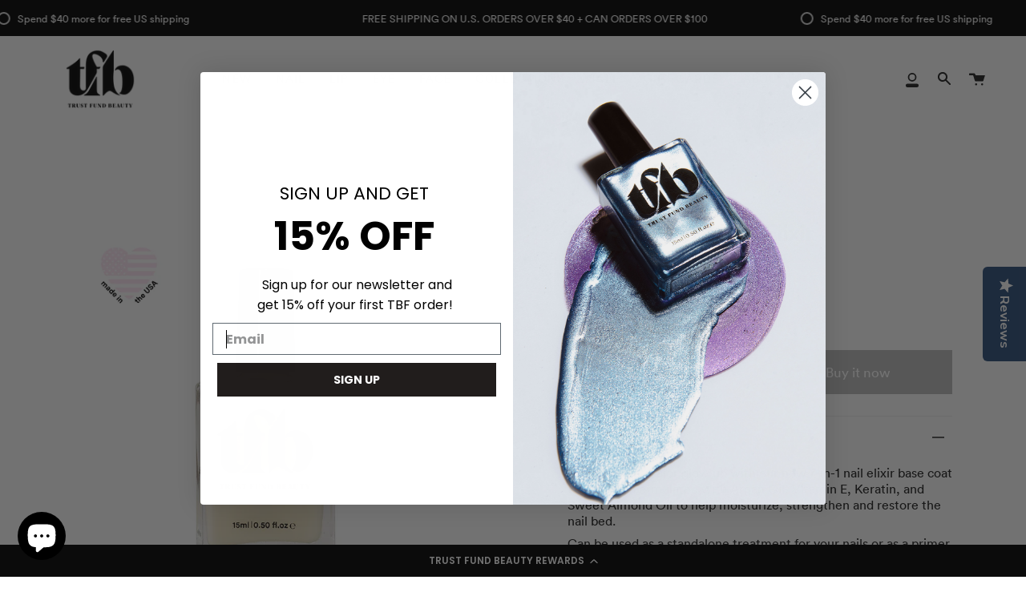

--- FILE ---
content_type: text/html; charset=utf-8
request_url: https://trustfundbeauty.com/collections/base-top-coat/products/glow-up-7-in-1-nail-elixir?variant=41044696989853
body_size: 33072
content:
<!doctype html>
<html class="no-js no-touch supports-no-cookies" lang="en">
<head>
  <!-- Google Tag Manager -->
<script>(function(w,d,s,l,i){w[l]=w[l]||[];w[l].push({'gtm.start':
new Date().getTime(),event:'gtm.js'});var f=d.getElementsByTagName(s)[0],
j=d.createElement(s),dl=l!='dataLayer'?'&l='+l:'';j.async=true;j.src=
'https://www.googletagmanager.com/gtm.js?id='+i+dl;f.parentNode.insertBefore(j,f);
})(window,document,'script','dataLayer','GTM-MX29DZ7');</script>
<!-- End Google Tag Manager -->
  <!-- Global site tag (gtag.js) - Google Analytics -->
<script async src="https://www.googletagmanager.com/gtag/js?id=G-QY9Z0QYCQT"></script>
<script>
  window.dataLayer = window.dataLayer || [];
  function gtag(){dataLayer.push(arguments);}
  gtag('js', new Date());

  gtag('config', 'G-QY9Z0QYCQT');
</script>
  
  <script type="text/javascript">(function e(){var e=document.createElement("script");e.type="text/javascript",e.async=true,e.src="//staticw2.yotpo.com/GVZh3JHHXAKBm3ihlfmW7JWzdJzMsjMO4Rb4Wfb3/widget.js";var t=document.getElementsByTagName("script")[0];t.parentNode.insertBefore(e,t)})();</script>
  <meta charset="UTF-8">
  <meta name="viewport" content="width=device-width, initial-scale=1.0">
  <meta name="theme-color" content="#ff85cb">
  <link rel="canonical" href="https://trustfundbeauty.com/products/glow-up-7-in-1-nail-elixir">

  <!-- ======================= Broadcast Theme V3.0.0 ========================= -->

  <link rel="preconnect" href="https://cdn.shopify.com" crossorigin>
  <link rel="preconnect" href="https://fonts.shopify.com" crossorigin>
  <link rel="preconnect" href="https://monorail-edge.shopifysvc.com" crossorigin>

  <link rel="preload" href="//trustfundbeauty.com/cdn/shop/t/39/assets/lazysizes.js?v=111431644619468174291661447001" as="script">
  <link rel="preload" href="//trustfundbeauty.com/cdn/shop/t/39/assets/vendor.js?v=28063473639635829801661447001" as="script">
  <link rel="preload" href="//trustfundbeauty.com/cdn/shop/t/39/assets/theme.js?v=85128467682286586851661447001" as="script">
  <link rel="preload" href="//trustfundbeauty.com/cdn/shop/t/39/assets/theme.css?v=161983069463266861031669283053" as="style"> 

  
    <link rel="shortcut icon" href="//trustfundbeauty.com/cdn/shop/files/200TFB_Logos_BlackWhite_TFB_trustfundbeauty_uppercase_32x32.png?v=1633373668" type="image/png" />
  

  <!-- Title and description ================================================ -->
  
  <title>
    
    Trust Fund Beauty | Nail - Glow Up 7-in-1 Nail Elixir
    
    
    
  </title>

  
    <meta name="description" content="Formulated with Argan Oil, Vitamin E, Keratin, and Sweet Almond Oil to help moisturize, strengthen and restore the nail bed. Our nail lacquers are 10-free nontoxic, 100% vegan, and Leaping Bunny &amp; PETA Certified cruelty-free with a long lasting formula. Good for you and the planet doesn&#39;t have to mean boring.">
  

  <!-- /snippets/social-meta.liquid --><meta property="og:site_name" content="Trust Fund Beauty">
<meta property="og:url" content="https://trustfundbeauty.com/products/glow-up-7-in-1-nail-elixir">
<meta property="og:title" content="Glow Up 7-in-1 Nail Elixir">
<meta property="og:type" content="product">
<meta property="og:description" content="Formulated with Argan Oil, Vitamin E, Keratin, and Sweet Almond Oil to help moisturize, strengthen and restore the nail bed. Our nail lacquers are 10-free nontoxic, 100% vegan, and Leaping Bunny &amp; PETA Certified cruelty-free with a long lasting formula. Good for you and the planet doesn&#39;t have to mean boring."><meta property="og:price:amount" content="15.00">
  <meta property="og:price:currency" content="USD">
      <meta property="og:image" content="http://trustfundbeauty.com/cdn/shop/products/tfb-glow-up-madeinusa.png?v=1636033312">
      <meta property="og:image:secure_url" content="https://trustfundbeauty.com/cdn/shop/products/tfb-glow-up-madeinusa.png?v=1636033312">
      <meta property="og:image:height" content="1080">
      <meta property="og:image:width" content="1080">
      <meta property="og:image" content="http://trustfundbeauty.com/cdn/shop/products/tfb-7-in-1-elixir.png?v=1635462367">
      <meta property="og:image:secure_url" content="https://trustfundbeauty.com/cdn/shop/products/tfb-7-in-1-elixir.png?v=1635462367">
      <meta property="og:image:height" content="1080">
      <meta property="og:image:width" content="1080">
      <meta property="og:image" content="http://trustfundbeauty.com/cdn/shop/products/tfb-7-in-1-elixir-swatch.png?v=1635462049">
      <meta property="og:image:secure_url" content="https://trustfundbeauty.com/cdn/shop/products/tfb-7-in-1-elixir-swatch.png?v=1635462049">
      <meta property="og:image:height" content="1080">
      <meta property="og:image:width" content="1080">


<meta name="twitter:site" content="@">
<meta name="twitter:card" content="summary_large_image">
<meta name="twitter:title" content="Glow Up 7-in-1 Nail Elixir">
<meta name="twitter:description" content="Formulated with Argan Oil, Vitamin E, Keratin, and Sweet Almond Oil to help moisturize, strengthen and restore the nail bed. Our nail lacquers are 10-free nontoxic, 100% vegan, and Leaping Bunny &amp; PETA Certified cruelty-free with a long lasting formula. Good for you and the planet doesn&#39;t have to mean boring.">


  <!-- CSS ================================================================== -->

  <link href="//trustfundbeauty.com/cdn/shop/t/39/assets/font-settings.css?v=120130348789023725461759332682" rel="stylesheet" type="text/css" media="all" />

  
<style data-shopify>

:root {


---color-video-bg: #f2f2f2;


---color-bg: #ffffff;
---color-bg-secondary: #F7F7F7;
---color-bg-rgb: 255, 255, 255;

---color-text-dark: #000000;
---color-text: #212121;
---color-text-light: #646464;


/* === Opacity shades of grey ===*/
---color-a5:  rgba(33, 33, 33, 0.05);
---color-a10: rgba(33, 33, 33, 0.1);
---color-a15: rgba(33, 33, 33, 0.15);
---color-a20: rgba(33, 33, 33, 0.2);
---color-a25: rgba(33, 33, 33, 0.25);
---color-a30: rgba(33, 33, 33, 0.3);
---color-a35: rgba(33, 33, 33, 0.35);
---color-a40: rgba(33, 33, 33, 0.4);
---color-a45: rgba(33, 33, 33, 0.45);
---color-a50: rgba(33, 33, 33, 0.5);
---color-a55: rgba(33, 33, 33, 0.55);
---color-a60: rgba(33, 33, 33, 0.6);
---color-a65: rgba(33, 33, 33, 0.65);
---color-a70: rgba(33, 33, 33, 0.7);
---color-a75: rgba(33, 33, 33, 0.75);
---color-a80: rgba(33, 33, 33, 0.8);
---color-a85: rgba(33, 33, 33, 0.85);
---color-a90: rgba(33, 33, 33, 0.9);
---color-a95: rgba(33, 33, 33, 0.95);

---color-border: rgb(240, 240, 240);
---color-border-light: #f6f6f6;
---color-border-hairline: #f7f7f7;
---color-border-dark: #bdbdbd;/* === Bright color ===*/
---color-primary: #212121;
---color-primary-hover: #000000;
---color-primary-fade: rgba(33, 33, 33, 0.05);
---color-primary-fade-hover: rgba(33, 33, 33, 0.1);---color-primary-opposite: #ffffff;


/* === Secondary Color ===*/
---color-secondary: #ff85cb;
---color-secondary-hover: #ff39aa;
---color-secondary-fade: rgba(255, 133, 203, 0.05);
---color-secondary-fade-hover: rgba(255, 133, 203, 0.1);---color-secondary-opposite: #ffffff;


/* === link Color ===*/
---color-link: #212121;
---color-link-hover: #ff85cb;
---color-link-fade: rgba(33, 33, 33, 0.05);
---color-link-fade-hover: rgba(33, 33, 33, 0.1);---color-link-opposite: #ffffff;


/* === Product grid sale tags ===*/
---color-sale-bg: #ffffff;
---color-sale-text: #ff5757;---color-sale-text-secondary: #212121;

/* === Product grid badges ===*/
---color-badge-bg: #ffffff;
---color-badge-text: #212121;

/* === Helper colors for form error states ===*/
---color-error: var(---color-primary);
---color-error-bg: var(---color-primary-fade);



  ---radius: 0px;
  ---radius-sm: 0px;


---color-announcement-bg: #ffffff;
---color-announcement-text: #ab8c52;
---color-announcement-border: #e6ddcb;

---color-header-bg: #ffffff;
---color-header-link: #212121;
---color-header-link-hover: #ff85cb;

---color-menu-bg: #ffffff;
---color-menu-border: #ffffff;
---color-menu-link: #212121;
---color-menu-link-hover: #ff85cb;
---color-submenu-bg: #ffffff;
---color-submenu-link: #212121;
---color-submenu-link-hover: #ff85cb;
---color-menu-transparent: #ffffff;

---color-footer-bg: #000000;
---color-footer-text: #ffffff;
---color-footer-link: #ffffff;
---color-footer-link-hover: #ff85cb;
---color-footer-border: #212121;

/* === Custom Cursor ===*/

--icon-zoom-in: url( "//trustfundbeauty.com/cdn/shop/t/39/assets/icon-zoom-in.svg?v=126996651526054293301661447001" );
--icon-zoom-out: url( "//trustfundbeauty.com/cdn/shop/t/39/assets/icon-zoom-out.svg?v=128675709041987423641661447001" );

/* === Typography ===*/
---product-grid-aspect-ratio: 100%;
---product-grid-size-piece: 10;


---font-weight-body: 400;
---font-weight-body-bold: 500;

---font-stack-body: "Instrument Sans", sans-serif;
---font-style-body: normal;
---font-adjust-body: 1.0;

---font-weight-heading: 700;
---font-weight-heading-bold: 800;

---font-stack-heading: Nunito, sans-serif;
---font-style-heading: normal;
---font-adjust-heading: 1.0;

---font-stack-nav: Nunito, sans-serif;
---font-style-nav: normal;
---font-adjust-nav: 1.0;

---font-weight-nav: 700;
---font-weight-nav-bold: 800;

---font-size-base: 1.0rem;
---font-size-base-percent: 1.0;

---ico-select: url("//trustfundbeauty.com/cdn/shop/t/39/assets/ico-select.svg?v=115630813262522069291661447001");


/* === Parallax ===*/
---parallax-strength-min: 100.0%;
---parallax-strength-max: 110.0%;



}

</style>


  <link href="//trustfundbeauty.com/cdn/shop/t/39/assets/theme.css?v=161983069463266861031669283053" rel="stylesheet" type="text/css" media="all" />

  <script>
    if (window.navigator.userAgent.indexOf('MSIE ') > 0 || window.navigator.userAgent.indexOf('Trident/') > 0) {
      document.documentElement.className = document.documentElement.className + ' ie';

      var scripts = document.getElementsByTagName('script')[0];
      var polyfill = document.createElement("script");
      polyfill.defer = true;
      polyfill.src = "//trustfundbeauty.com/cdn/shop/t/39/assets/ie11.js?v=144489047535103983231661447001";

      scripts.parentNode.insertBefore(polyfill, scripts);
    } else {
      document.documentElement.className = document.documentElement.className.replace('no-js', 'js');
    }

    window.lazySizesConfig = window.lazySizesConfig || {};
    window.lazySizesConfig.preloadAfterLoad = true;

    
    

    

    

    let root = '/';
    if (root[root.length - 1] !== '/') {
      root = `${root}/`;
    }

    window.theme = {
      routes: {
        root: root,
        cart: '/cart',
        cart_add_url: '/cart/add',
        product_recommendations_url: '/recommendations/products',
        search_url: '/search'
      },
      assets: {
        photoswipe: '//trustfundbeauty.com/cdn/shop/t/39/assets/photoswipe.js?v=12261563163868600691661447001',
        smoothscroll: '//trustfundbeauty.com/cdn/shop/t/39/assets/smoothscroll.js?v=37906625415260927261661447001',
        swatches: '//trustfundbeauty.com/cdn/shop/t/39/assets/swatches.json?v=153762849283573572451661447001',
        base: "//trustfundbeauty.com/cdn/shop/t/39/assets/",
        no_image: "//trustfundbeauty.com/cdn/shopifycloud/storefront/assets/no-image-2048-a2addb12_1024x.gif",
      },
      strings: {
        addToCart: "Add to cart",
        soldOut: "Sold Out",
        from: "From",
        preOrder: "Pre-order",
        unavailable: "Unavailable",
        unitPrice: "Unit price",
        unitPriceSeparator: "per",
        resultsFor: "results for",
        noResultsFor: "No results for",
        shippingCalcSubmitButton: "Calculate shipping",
        shippingCalcSubmitButtonDisabled: "Calculating...",
        selectValue: "Select value",
        oneColor: "color",
        otherColor: "colors",
        upsellAddToCart: "Add"
      },
      customerLoggedIn: false,
      moneyWithCurrencyFormat: "${{amount}} USD",
      moneyFormat: "${{amount}}",
      cartDrawerEnabled:false,
      enableQuickAdd: true,
      swatchLabels: ["Color"," Colour"],
      showFirstSwatch: false,
      transparentHeader: false,
      info: {
        name: 'broadcast'
      },
      version: '3.0.0'
    };
  </script>

  

  <!-- Theme Javascript ============================================================== -->
  <script src="//trustfundbeauty.com/cdn/shop/t/39/assets/lazysizes.js?v=111431644619468174291661447001" async="async"></script>
  <script src="//trustfundbeauty.com/cdn/shop/t/39/assets/vendor.js?v=28063473639635829801661447001" defer="defer"></script>
  <script src="//trustfundbeauty.com/cdn/shop/t/39/assets/theme.js?v=85128467682286586851661447001" defer="defer"></script>

  <!-- Shopify app scripts =========================================================== -->

  <script>window.performance && window.performance.mark && window.performance.mark('shopify.content_for_header.start');</script><meta name="google-site-verification" content="jEFJFahUbmkPhFLS1UcAD_Mvf613fdMreiVNWkH-9Xo">
<meta id="shopify-digital-wallet" name="shopify-digital-wallet" content="/2703949/digital_wallets/dialog">
<meta name="shopify-checkout-api-token" content="83dc401af2f643ee5ae189db3c454c2c">
<meta id="in-context-paypal-metadata" data-shop-id="2703949" data-venmo-supported="false" data-environment="production" data-locale="en_US" data-paypal-v4="true" data-currency="USD">
<link rel="alternate" hreflang="x-default" href="https://trustfundbeauty.com/products/glow-up-7-in-1-nail-elixir">
<link rel="alternate" hreflang="en" href="https://trustfundbeauty.com/products/glow-up-7-in-1-nail-elixir">
<link rel="alternate" hreflang="en-CA" href="https://trustfundbeauty.com/en-ca/products/glow-up-7-in-1-nail-elixir">
<link rel="alternate" type="application/json+oembed" href="https://trustfundbeauty.com/products/glow-up-7-in-1-nail-elixir.oembed">
<script async="async" src="/checkouts/internal/preloads.js?locale=en-US"></script>
<link rel="preconnect" href="https://shop.app" crossorigin="anonymous">
<script async="async" src="https://shop.app/checkouts/internal/preloads.js?locale=en-US&shop_id=2703949" crossorigin="anonymous"></script>
<script id="apple-pay-shop-capabilities" type="application/json">{"shopId":2703949,"countryCode":"CA","currencyCode":"USD","merchantCapabilities":["supports3DS"],"merchantId":"gid:\/\/shopify\/Shop\/2703949","merchantName":"Trust Fund Beauty","requiredBillingContactFields":["postalAddress","email"],"requiredShippingContactFields":["postalAddress","email"],"shippingType":"shipping","supportedNetworks":["visa","masterCard","amex","discover","jcb"],"total":{"type":"pending","label":"Trust Fund Beauty","amount":"1.00"},"shopifyPaymentsEnabled":true,"supportsSubscriptions":true}</script>
<script id="shopify-features" type="application/json">{"accessToken":"83dc401af2f643ee5ae189db3c454c2c","betas":["rich-media-storefront-analytics"],"domain":"trustfundbeauty.com","predictiveSearch":true,"shopId":2703949,"locale":"en"}</script>
<script>var Shopify = Shopify || {};
Shopify.shop = "trust-fund-beauty.myshopify.com";
Shopify.locale = "en";
Shopify.currency = {"active":"USD","rate":"1.0"};
Shopify.country = "US";
Shopify.theme = {"name":"Yotpo Copy of NEUTRL - Copy of LIVE theme","id":134829572348,"schema_name":"Broadcast","schema_version":"3.0.0","theme_store_id":868,"role":"main"};
Shopify.theme.handle = "null";
Shopify.theme.style = {"id":null,"handle":null};
Shopify.cdnHost = "trustfundbeauty.com/cdn";
Shopify.routes = Shopify.routes || {};
Shopify.routes.root = "/";</script>
<script type="module">!function(o){(o.Shopify=o.Shopify||{}).modules=!0}(window);</script>
<script>!function(o){function n(){var o=[];function n(){o.push(Array.prototype.slice.apply(arguments))}return n.q=o,n}var t=o.Shopify=o.Shopify||{};t.loadFeatures=n(),t.autoloadFeatures=n()}(window);</script>
<script>
  window.ShopifyPay = window.ShopifyPay || {};
  window.ShopifyPay.apiHost = "shop.app\/pay";
  window.ShopifyPay.redirectState = null;
</script>
<script id="shop-js-analytics" type="application/json">{"pageType":"product"}</script>
<script defer="defer" async type="module" src="//trustfundbeauty.com/cdn/shopifycloud/shop-js/modules/v2/client.init-shop-cart-sync_CG-L-Qzi.en.esm.js"></script>
<script defer="defer" async type="module" src="//trustfundbeauty.com/cdn/shopifycloud/shop-js/modules/v2/chunk.common_B8yXDTDb.esm.js"></script>
<script type="module">
  await import("//trustfundbeauty.com/cdn/shopifycloud/shop-js/modules/v2/client.init-shop-cart-sync_CG-L-Qzi.en.esm.js");
await import("//trustfundbeauty.com/cdn/shopifycloud/shop-js/modules/v2/chunk.common_B8yXDTDb.esm.js");

  window.Shopify.SignInWithShop?.initShopCartSync?.({"fedCMEnabled":true,"windoidEnabled":true});

</script>
<script>
  window.Shopify = window.Shopify || {};
  if (!window.Shopify.featureAssets) window.Shopify.featureAssets = {};
  window.Shopify.featureAssets['shop-js'] = {"shop-cart-sync":["modules/v2/client.shop-cart-sync_C7TtgCZT.en.esm.js","modules/v2/chunk.common_B8yXDTDb.esm.js"],"shop-button":["modules/v2/client.shop-button_aOcg-RjH.en.esm.js","modules/v2/chunk.common_B8yXDTDb.esm.js"],"init-shop-email-lookup-coordinator":["modules/v2/client.init-shop-email-lookup-coordinator_D-37GF_a.en.esm.js","modules/v2/chunk.common_B8yXDTDb.esm.js"],"init-fed-cm":["modules/v2/client.init-fed-cm_DGh7x7ZX.en.esm.js","modules/v2/chunk.common_B8yXDTDb.esm.js"],"init-windoid":["modules/v2/client.init-windoid_C5PxDKWE.en.esm.js","modules/v2/chunk.common_B8yXDTDb.esm.js"],"shop-toast-manager":["modules/v2/client.shop-toast-manager_BmSBWum3.en.esm.js","modules/v2/chunk.common_B8yXDTDb.esm.js"],"shop-cash-offers":["modules/v2/client.shop-cash-offers_DkchToOx.en.esm.js","modules/v2/chunk.common_B8yXDTDb.esm.js","modules/v2/chunk.modal_dvVUSHam.esm.js"],"init-shop-cart-sync":["modules/v2/client.init-shop-cart-sync_CG-L-Qzi.en.esm.js","modules/v2/chunk.common_B8yXDTDb.esm.js"],"avatar":["modules/v2/client.avatar_BTnouDA3.en.esm.js"],"shop-login-button":["modules/v2/client.shop-login-button_DrVPCwAQ.en.esm.js","modules/v2/chunk.common_B8yXDTDb.esm.js","modules/v2/chunk.modal_dvVUSHam.esm.js"],"pay-button":["modules/v2/client.pay-button_Cw45D1uM.en.esm.js","modules/v2/chunk.common_B8yXDTDb.esm.js"],"init-customer-accounts":["modules/v2/client.init-customer-accounts_BNYsaOzg.en.esm.js","modules/v2/client.shop-login-button_DrVPCwAQ.en.esm.js","modules/v2/chunk.common_B8yXDTDb.esm.js","modules/v2/chunk.modal_dvVUSHam.esm.js"],"checkout-modal":["modules/v2/client.checkout-modal_NoX7b1qq.en.esm.js","modules/v2/chunk.common_B8yXDTDb.esm.js","modules/v2/chunk.modal_dvVUSHam.esm.js"],"init-customer-accounts-sign-up":["modules/v2/client.init-customer-accounts-sign-up_pIEGEpjr.en.esm.js","modules/v2/client.shop-login-button_DrVPCwAQ.en.esm.js","modules/v2/chunk.common_B8yXDTDb.esm.js","modules/v2/chunk.modal_dvVUSHam.esm.js"],"init-shop-for-new-customer-accounts":["modules/v2/client.init-shop-for-new-customer-accounts_BIu2e6le.en.esm.js","modules/v2/client.shop-login-button_DrVPCwAQ.en.esm.js","modules/v2/chunk.common_B8yXDTDb.esm.js","modules/v2/chunk.modal_dvVUSHam.esm.js"],"shop-follow-button":["modules/v2/client.shop-follow-button_B6YY9G4U.en.esm.js","modules/v2/chunk.common_B8yXDTDb.esm.js","modules/v2/chunk.modal_dvVUSHam.esm.js"],"lead-capture":["modules/v2/client.lead-capture_o2hOda6W.en.esm.js","modules/v2/chunk.common_B8yXDTDb.esm.js","modules/v2/chunk.modal_dvVUSHam.esm.js"],"shop-login":["modules/v2/client.shop-login_DA8-MZ-E.en.esm.js","modules/v2/chunk.common_B8yXDTDb.esm.js","modules/v2/chunk.modal_dvVUSHam.esm.js"],"payment-terms":["modules/v2/client.payment-terms_BFsudFhJ.en.esm.js","modules/v2/chunk.common_B8yXDTDb.esm.js","modules/v2/chunk.modal_dvVUSHam.esm.js"]};
</script>
<script>(function() {
  var isLoaded = false;
  function asyncLoad() {
    if (isLoaded) return;
    isLoaded = true;
    var urls = ["https:\/\/cdn-loyalty.yotpo.com\/loader\/vT8nERlWRQwbkngEN1Nqog.js?shop=trust-fund-beauty.myshopify.com","https:\/\/widget.ecocart.tools\/ecocart.js?shop_name=trust-fund-beauty.myshopify.com\u0026shop=trust-fund-beauty.myshopify.com","https:\/\/app.shiptection.com\/assets\/shiptection-v2.bundle.js?shop=trust-fund-beauty.myshopify.com"];
    for (var i = 0; i < urls.length; i++) {
      var s = document.createElement('script');
      s.type = 'text/javascript';
      s.async = true;
      s.src = urls[i];
      var x = document.getElementsByTagName('script')[0];
      x.parentNode.insertBefore(s, x);
    }
  };
  if(window.attachEvent) {
    window.attachEvent('onload', asyncLoad);
  } else {
    window.addEventListener('load', asyncLoad, false);
  }
})();</script>
<script id="__st">var __st={"a":2703949,"offset":-18000,"reqid":"ff728677-fedc-4553-86d6-49561f87d5b4-1767984221","pageurl":"trustfundbeauty.com\/collections\/base-top-coat\/products\/glow-up-7-in-1-nail-elixir?variant=41044696989853","u":"1849e46ec3ef","p":"product","rtyp":"product","rid":7022088093853};</script>
<script>window.ShopifyPaypalV4VisibilityTracking = true;</script>
<script id="captcha-bootstrap">!function(){'use strict';const t='contact',e='account',n='new_comment',o=[[t,t],['blogs',n],['comments',n],[t,'customer']],c=[[e,'customer_login'],[e,'guest_login'],[e,'recover_customer_password'],[e,'create_customer']],r=t=>t.map((([t,e])=>`form[action*='/${t}']:not([data-nocaptcha='true']) input[name='form_type'][value='${e}']`)).join(','),a=t=>()=>t?[...document.querySelectorAll(t)].map((t=>t.form)):[];function s(){const t=[...o],e=r(t);return a(e)}const i='password',u='form_key',d=['recaptcha-v3-token','g-recaptcha-response','h-captcha-response',i],f=()=>{try{return window.sessionStorage}catch{return}},m='__shopify_v',_=t=>t.elements[u];function p(t,e,n=!1){try{const o=window.sessionStorage,c=JSON.parse(o.getItem(e)),{data:r}=function(t){const{data:e,action:n}=t;return t[m]||n?{data:e,action:n}:{data:t,action:n}}(c);for(const[e,n]of Object.entries(r))t.elements[e]&&(t.elements[e].value=n);n&&o.removeItem(e)}catch(o){console.error('form repopulation failed',{error:o})}}const l='form_type',E='cptcha';function T(t){t.dataset[E]=!0}const w=window,h=w.document,L='Shopify',v='ce_forms',y='captcha';let A=!1;((t,e)=>{const n=(g='f06e6c50-85a8-45c8-87d0-21a2b65856fe',I='https://cdn.shopify.com/shopifycloud/storefront-forms-hcaptcha/ce_storefront_forms_captcha_hcaptcha.v1.5.2.iife.js',D={infoText:'Protected by hCaptcha',privacyText:'Privacy',termsText:'Terms'},(t,e,n)=>{const o=w[L][v],c=o.bindForm;if(c)return c(t,g,e,D).then(n);var r;o.q.push([[t,g,e,D],n]),r=I,A||(h.body.append(Object.assign(h.createElement('script'),{id:'captcha-provider',async:!0,src:r})),A=!0)});var g,I,D;w[L]=w[L]||{},w[L][v]=w[L][v]||{},w[L][v].q=[],w[L][y]=w[L][y]||{},w[L][y].protect=function(t,e){n(t,void 0,e),T(t)},Object.freeze(w[L][y]),function(t,e,n,w,h,L){const[v,y,A,g]=function(t,e,n){const i=e?o:[],u=t?c:[],d=[...i,...u],f=r(d),m=r(i),_=r(d.filter((([t,e])=>n.includes(e))));return[a(f),a(m),a(_),s()]}(w,h,L),I=t=>{const e=t.target;return e instanceof HTMLFormElement?e:e&&e.form},D=t=>v().includes(t);t.addEventListener('submit',(t=>{const e=I(t);if(!e)return;const n=D(e)&&!e.dataset.hcaptchaBound&&!e.dataset.recaptchaBound,o=_(e),c=g().includes(e)&&(!o||!o.value);(n||c)&&t.preventDefault(),c&&!n&&(function(t){try{if(!f())return;!function(t){const e=f();if(!e)return;const n=_(t);if(!n)return;const o=n.value;o&&e.removeItem(o)}(t);const e=Array.from(Array(32),(()=>Math.random().toString(36)[2])).join('');!function(t,e){_(t)||t.append(Object.assign(document.createElement('input'),{type:'hidden',name:u})),t.elements[u].value=e}(t,e),function(t,e){const n=f();if(!n)return;const o=[...t.querySelectorAll(`input[type='${i}']`)].map((({name:t})=>t)),c=[...d,...o],r={};for(const[a,s]of new FormData(t).entries())c.includes(a)||(r[a]=s);n.setItem(e,JSON.stringify({[m]:1,action:t.action,data:r}))}(t,e)}catch(e){console.error('failed to persist form',e)}}(e),e.submit())}));const S=(t,e)=>{t&&!t.dataset[E]&&(n(t,e.some((e=>e===t))),T(t))};for(const o of['focusin','change'])t.addEventListener(o,(t=>{const e=I(t);D(e)&&S(e,y())}));const B=e.get('form_key'),M=e.get(l),P=B&&M;t.addEventListener('DOMContentLoaded',(()=>{const t=y();if(P)for(const e of t)e.elements[l].value===M&&p(e,B);[...new Set([...A(),...v().filter((t=>'true'===t.dataset.shopifyCaptcha))])].forEach((e=>S(e,t)))}))}(h,new URLSearchParams(w.location.search),n,t,e,['guest_login'])})(!0,!0)}();</script>
<script integrity="sha256-4kQ18oKyAcykRKYeNunJcIwy7WH5gtpwJnB7kiuLZ1E=" data-source-attribution="shopify.loadfeatures" defer="defer" src="//trustfundbeauty.com/cdn/shopifycloud/storefront/assets/storefront/load_feature-a0a9edcb.js" crossorigin="anonymous"></script>
<script crossorigin="anonymous" defer="defer" src="//trustfundbeauty.com/cdn/shopifycloud/storefront/assets/shopify_pay/storefront-65b4c6d7.js?v=20250812"></script>
<script data-source-attribution="shopify.dynamic_checkout.dynamic.init">var Shopify=Shopify||{};Shopify.PaymentButton=Shopify.PaymentButton||{isStorefrontPortableWallets:!0,init:function(){window.Shopify.PaymentButton.init=function(){};var t=document.createElement("script");t.src="https://trustfundbeauty.com/cdn/shopifycloud/portable-wallets/latest/portable-wallets.en.js",t.type="module",document.head.appendChild(t)}};
</script>
<script data-source-attribution="shopify.dynamic_checkout.buyer_consent">
  function portableWalletsHideBuyerConsent(e){var t=document.getElementById("shopify-buyer-consent"),n=document.getElementById("shopify-subscription-policy-button");t&&n&&(t.classList.add("hidden"),t.setAttribute("aria-hidden","true"),n.removeEventListener("click",e))}function portableWalletsShowBuyerConsent(e){var t=document.getElementById("shopify-buyer-consent"),n=document.getElementById("shopify-subscription-policy-button");t&&n&&(t.classList.remove("hidden"),t.removeAttribute("aria-hidden"),n.addEventListener("click",e))}window.Shopify?.PaymentButton&&(window.Shopify.PaymentButton.hideBuyerConsent=portableWalletsHideBuyerConsent,window.Shopify.PaymentButton.showBuyerConsent=portableWalletsShowBuyerConsent);
</script>
<script>
  function portableWalletsCleanup(e){e&&e.src&&console.error("Failed to load portable wallets script "+e.src);var t=document.querySelectorAll("shopify-accelerated-checkout .shopify-payment-button__skeleton, shopify-accelerated-checkout-cart .wallet-cart-button__skeleton"),e=document.getElementById("shopify-buyer-consent");for(let e=0;e<t.length;e++)t[e].remove();e&&e.remove()}function portableWalletsNotLoadedAsModule(e){e instanceof ErrorEvent&&"string"==typeof e.message&&e.message.includes("import.meta")&&"string"==typeof e.filename&&e.filename.includes("portable-wallets")&&(window.removeEventListener("error",portableWalletsNotLoadedAsModule),window.Shopify.PaymentButton.failedToLoad=e,"loading"===document.readyState?document.addEventListener("DOMContentLoaded",window.Shopify.PaymentButton.init):window.Shopify.PaymentButton.init())}window.addEventListener("error",portableWalletsNotLoadedAsModule);
</script>

<script type="module" src="https://trustfundbeauty.com/cdn/shopifycloud/portable-wallets/latest/portable-wallets.en.js" onError="portableWalletsCleanup(this)" crossorigin="anonymous"></script>
<script nomodule>
  document.addEventListener("DOMContentLoaded", portableWalletsCleanup);
</script>

<link id="shopify-accelerated-checkout-styles" rel="stylesheet" media="screen" href="https://trustfundbeauty.com/cdn/shopifycloud/portable-wallets/latest/accelerated-checkout-backwards-compat.css" crossorigin="anonymous">
<style id="shopify-accelerated-checkout-cart">
        #shopify-buyer-consent {
  margin-top: 1em;
  display: inline-block;
  width: 100%;
}

#shopify-buyer-consent.hidden {
  display: none;
}

#shopify-subscription-policy-button {
  background: none;
  border: none;
  padding: 0;
  text-decoration: underline;
  font-size: inherit;
  cursor: pointer;
}

#shopify-subscription-policy-button::before {
  box-shadow: none;
}

      </style>

<script>window.performance && window.performance.mark && window.performance.mark('shopify.content_for_header.end');</script>
	<!-- "snippets/vitals-loader.liquid" was not rendered, the associated app was uninstalled -->

  <script src="https://cdn-widgetsrepository.yotpo.com/v1/loader/vT8nERlWRQwbkngEN1Nqog" async></script>

                  <script src="//trustfundbeauty.com/cdn/shop/t/39/assets/bss-file-configdata.js?v=19453381437224918031669307904" type="text/javascript"></script><script>
              if (typeof BSS_PL == 'undefined') {
                  var BSS_PL = {};
              }
              
              var bssPlApiServer = "https://product-labels-pro.bsscommerce.com";
              BSS_PL.customerTags = 'null';
              BSS_PL.configData = configDatas;
              BSS_PL.storeId = 29607;
              BSS_PL.currentPlan = "false";
              BSS_PL.storeIdCustomOld = "10678";
              BSS_PL.storeIdOldWIthPriority = "12200";
              BSS_PL.apiServerProduction = "https://product-labels-pro.bsscommerce.com";
              
              </script>
          <style>
.homepage-slideshow .slick-slide .bss_pl_img {
    visibility: hidden !important;
}
</style><script>function fixBugForStores($, BSS_PL, parent, page, htmlLabel) { return false;}</script>
                    <!-- BEGIN app block: shopify://apps/klaviyo-email-marketing-sms/blocks/klaviyo-onsite-embed/2632fe16-c075-4321-a88b-50b567f42507 -->












  <script async src="https://static.klaviyo.com/onsite/js/VeYBUD/klaviyo.js?company_id=VeYBUD"></script>
  <script>!function(){if(!window.klaviyo){window._klOnsite=window._klOnsite||[];try{window.klaviyo=new Proxy({},{get:function(n,i){return"push"===i?function(){var n;(n=window._klOnsite).push.apply(n,arguments)}:function(){for(var n=arguments.length,o=new Array(n),w=0;w<n;w++)o[w]=arguments[w];var t="function"==typeof o[o.length-1]?o.pop():void 0,e=new Promise((function(n){window._klOnsite.push([i].concat(o,[function(i){t&&t(i),n(i)}]))}));return e}}})}catch(n){window.klaviyo=window.klaviyo||[],window.klaviyo.push=function(){var n;(n=window._klOnsite).push.apply(n,arguments)}}}}();</script>

  
    <script id="viewed_product">
      if (item == null) {
        var _learnq = _learnq || [];

        var MetafieldReviews = null
        var MetafieldYotpoRating = null
        var MetafieldYotpoCount = null
        var MetafieldLooxRating = null
        var MetafieldLooxCount = null
        var okendoProduct = null
        var okendoProductReviewCount = null
        var okendoProductReviewAverageValue = null
        try {
          // The following fields are used for Customer Hub recently viewed in order to add reviews.
          // This information is not part of __kla_viewed. Instead, it is part of __kla_viewed_reviewed_items
          MetafieldReviews = {};
          MetafieldYotpoRating = null
          MetafieldYotpoCount = null
          MetafieldLooxRating = null
          MetafieldLooxCount = null

          okendoProduct = null
          // If the okendo metafield is not legacy, it will error, which then requires the new json formatted data
          if (okendoProduct && 'error' in okendoProduct) {
            okendoProduct = null
          }
          okendoProductReviewCount = okendoProduct ? okendoProduct.reviewCount : null
          okendoProductReviewAverageValue = okendoProduct ? okendoProduct.reviewAverageValue : null
        } catch (error) {
          console.error('Error in Klaviyo onsite reviews tracking:', error);
        }

        var item = {
          Name: "Glow Up 7-in-1 Nail Elixir",
          ProductID: 7022088093853,
          Categories: ["All","All Diamond - Domestic + Worldwide","Base \u0026 Top Coat","Nail","Nail - Worldwide Shipping","SALE","ShipMeg"],
          ImageURL: "https://trustfundbeauty.com/cdn/shop/products/tfb-glow-up-madeinusa_grande.png?v=1636033312",
          URL: "https://trustfundbeauty.com/products/glow-up-7-in-1-nail-elixir",
          Brand: "Trust Fund Beauty",
          Price: "$15.00",
          Value: "15.00",
          CompareAtPrice: "$0.00"
        };
        _learnq.push(['track', 'Viewed Product', item]);
        _learnq.push(['trackViewedItem', {
          Title: item.Name,
          ItemId: item.ProductID,
          Categories: item.Categories,
          ImageUrl: item.ImageURL,
          Url: item.URL,
          Metadata: {
            Brand: item.Brand,
            Price: item.Price,
            Value: item.Value,
            CompareAtPrice: item.CompareAtPrice
          },
          metafields:{
            reviews: MetafieldReviews,
            yotpo:{
              rating: MetafieldYotpoRating,
              count: MetafieldYotpoCount,
            },
            loox:{
              rating: MetafieldLooxRating,
              count: MetafieldLooxCount,
            },
            okendo: {
              rating: okendoProductReviewAverageValue,
              count: okendoProductReviewCount,
            }
          }
        }]);
      }
    </script>
  




  <script>
    window.klaviyoReviewsProductDesignMode = false
  </script>







<!-- END app block --><script src="https://cdn.shopify.com/extensions/5f51070a-5913-41fd-8032-c8ce18110a3b/1.17.0/assets/widget.js" type="text/javascript" defer="defer"></script>
<script src="https://cdn.shopify.com/extensions/7bc9bb47-adfa-4267-963e-cadee5096caf/inbox-1252/assets/inbox-chat-loader.js" type="text/javascript" defer="defer"></script>
<link href="https://monorail-edge.shopifysvc.com" rel="dns-prefetch">
<script>(function(){if ("sendBeacon" in navigator && "performance" in window) {try {var session_token_from_headers = performance.getEntriesByType('navigation')[0].serverTiming.find(x => x.name == '_s').description;} catch {var session_token_from_headers = undefined;}var session_cookie_matches = document.cookie.match(/_shopify_s=([^;]*)/);var session_token_from_cookie = session_cookie_matches && session_cookie_matches.length === 2 ? session_cookie_matches[1] : "";var session_token = session_token_from_headers || session_token_from_cookie || "";function handle_abandonment_event(e) {var entries = performance.getEntries().filter(function(entry) {return /monorail-edge.shopifysvc.com/.test(entry.name);});if (!window.abandonment_tracked && entries.length === 0) {window.abandonment_tracked = true;var currentMs = Date.now();var navigation_start = performance.timing.navigationStart;var payload = {shop_id: 2703949,url: window.location.href,navigation_start,duration: currentMs - navigation_start,session_token,page_type: "product"};window.navigator.sendBeacon("https://monorail-edge.shopifysvc.com/v1/produce", JSON.stringify({schema_id: "online_store_buyer_site_abandonment/1.1",payload: payload,metadata: {event_created_at_ms: currentMs,event_sent_at_ms: currentMs}}));}}window.addEventListener('pagehide', handle_abandonment_event);}}());</script>
<script id="web-pixels-manager-setup">(function e(e,d,r,n,o){if(void 0===o&&(o={}),!Boolean(null===(a=null===(i=window.Shopify)||void 0===i?void 0:i.analytics)||void 0===a?void 0:a.replayQueue)){var i,a;window.Shopify=window.Shopify||{};var t=window.Shopify;t.analytics=t.analytics||{};var s=t.analytics;s.replayQueue=[],s.publish=function(e,d,r){return s.replayQueue.push([e,d,r]),!0};try{self.performance.mark("wpm:start")}catch(e){}var l=function(){var e={modern:/Edge?\/(1{2}[4-9]|1[2-9]\d|[2-9]\d{2}|\d{4,})\.\d+(\.\d+|)|Firefox\/(1{2}[4-9]|1[2-9]\d|[2-9]\d{2}|\d{4,})\.\d+(\.\d+|)|Chrom(ium|e)\/(9{2}|\d{3,})\.\d+(\.\d+|)|(Maci|X1{2}).+ Version\/(15\.\d+|(1[6-9]|[2-9]\d|\d{3,})\.\d+)([,.]\d+|)( \(\w+\)|)( Mobile\/\w+|) Safari\/|Chrome.+OPR\/(9{2}|\d{3,})\.\d+\.\d+|(CPU[ +]OS|iPhone[ +]OS|CPU[ +]iPhone|CPU IPhone OS|CPU iPad OS)[ +]+(15[._]\d+|(1[6-9]|[2-9]\d|\d{3,})[._]\d+)([._]\d+|)|Android:?[ /-](13[3-9]|1[4-9]\d|[2-9]\d{2}|\d{4,})(\.\d+|)(\.\d+|)|Android.+Firefox\/(13[5-9]|1[4-9]\d|[2-9]\d{2}|\d{4,})\.\d+(\.\d+|)|Android.+Chrom(ium|e)\/(13[3-9]|1[4-9]\d|[2-9]\d{2}|\d{4,})\.\d+(\.\d+|)|SamsungBrowser\/([2-9]\d|\d{3,})\.\d+/,legacy:/Edge?\/(1[6-9]|[2-9]\d|\d{3,})\.\d+(\.\d+|)|Firefox\/(5[4-9]|[6-9]\d|\d{3,})\.\d+(\.\d+|)|Chrom(ium|e)\/(5[1-9]|[6-9]\d|\d{3,})\.\d+(\.\d+|)([\d.]+$|.*Safari\/(?![\d.]+ Edge\/[\d.]+$))|(Maci|X1{2}).+ Version\/(10\.\d+|(1[1-9]|[2-9]\d|\d{3,})\.\d+)([,.]\d+|)( \(\w+\)|)( Mobile\/\w+|) Safari\/|Chrome.+OPR\/(3[89]|[4-9]\d|\d{3,})\.\d+\.\d+|(CPU[ +]OS|iPhone[ +]OS|CPU[ +]iPhone|CPU IPhone OS|CPU iPad OS)[ +]+(10[._]\d+|(1[1-9]|[2-9]\d|\d{3,})[._]\d+)([._]\d+|)|Android:?[ /-](13[3-9]|1[4-9]\d|[2-9]\d{2}|\d{4,})(\.\d+|)(\.\d+|)|Mobile Safari.+OPR\/([89]\d|\d{3,})\.\d+\.\d+|Android.+Firefox\/(13[5-9]|1[4-9]\d|[2-9]\d{2}|\d{4,})\.\d+(\.\d+|)|Android.+Chrom(ium|e)\/(13[3-9]|1[4-9]\d|[2-9]\d{2}|\d{4,})\.\d+(\.\d+|)|Android.+(UC? ?Browser|UCWEB|U3)[ /]?(15\.([5-9]|\d{2,})|(1[6-9]|[2-9]\d|\d{3,})\.\d+)\.\d+|SamsungBrowser\/(5\.\d+|([6-9]|\d{2,})\.\d+)|Android.+MQ{2}Browser\/(14(\.(9|\d{2,})|)|(1[5-9]|[2-9]\d|\d{3,})(\.\d+|))(\.\d+|)|K[Aa][Ii]OS\/(3\.\d+|([4-9]|\d{2,})\.\d+)(\.\d+|)/},d=e.modern,r=e.legacy,n=navigator.userAgent;return n.match(d)?"modern":n.match(r)?"legacy":"unknown"}(),u="modern"===l?"modern":"legacy",c=(null!=n?n:{modern:"",legacy:""})[u],f=function(e){return[e.baseUrl,"/wpm","/b",e.hashVersion,"modern"===e.buildTarget?"m":"l",".js"].join("")}({baseUrl:d,hashVersion:r,buildTarget:u}),m=function(e){var d=e.version,r=e.bundleTarget,n=e.surface,o=e.pageUrl,i=e.monorailEndpoint;return{emit:function(e){var a=e.status,t=e.errorMsg,s=(new Date).getTime(),l=JSON.stringify({metadata:{event_sent_at_ms:s},events:[{schema_id:"web_pixels_manager_load/3.1",payload:{version:d,bundle_target:r,page_url:o,status:a,surface:n,error_msg:t},metadata:{event_created_at_ms:s}}]});if(!i)return console&&console.warn&&console.warn("[Web Pixels Manager] No Monorail endpoint provided, skipping logging."),!1;try{return self.navigator.sendBeacon.bind(self.navigator)(i,l)}catch(e){}var u=new XMLHttpRequest;try{return u.open("POST",i,!0),u.setRequestHeader("Content-Type","text/plain"),u.send(l),!0}catch(e){return console&&console.warn&&console.warn("[Web Pixels Manager] Got an unhandled error while logging to Monorail."),!1}}}}({version:r,bundleTarget:l,surface:e.surface,pageUrl:self.location.href,monorailEndpoint:e.monorailEndpoint});try{o.browserTarget=l,function(e){var d=e.src,r=e.async,n=void 0===r||r,o=e.onload,i=e.onerror,a=e.sri,t=e.scriptDataAttributes,s=void 0===t?{}:t,l=document.createElement("script"),u=document.querySelector("head"),c=document.querySelector("body");if(l.async=n,l.src=d,a&&(l.integrity=a,l.crossOrigin="anonymous"),s)for(var f in s)if(Object.prototype.hasOwnProperty.call(s,f))try{l.dataset[f]=s[f]}catch(e){}if(o&&l.addEventListener("load",o),i&&l.addEventListener("error",i),u)u.appendChild(l);else{if(!c)throw new Error("Did not find a head or body element to append the script");c.appendChild(l)}}({src:f,async:!0,onload:function(){if(!function(){var e,d;return Boolean(null===(d=null===(e=window.Shopify)||void 0===e?void 0:e.analytics)||void 0===d?void 0:d.initialized)}()){var d=window.webPixelsManager.init(e)||void 0;if(d){var r=window.Shopify.analytics;r.replayQueue.forEach((function(e){var r=e[0],n=e[1],o=e[2];d.publishCustomEvent(r,n,o)})),r.replayQueue=[],r.publish=d.publishCustomEvent,r.visitor=d.visitor,r.initialized=!0}}},onerror:function(){return m.emit({status:"failed",errorMsg:"".concat(f," has failed to load")})},sri:function(e){var d=/^sha384-[A-Za-z0-9+/=]+$/;return"string"==typeof e&&d.test(e)}(c)?c:"",scriptDataAttributes:o}),m.emit({status:"loading"})}catch(e){m.emit({status:"failed",errorMsg:(null==e?void 0:e.message)||"Unknown error"})}}})({shopId: 2703949,storefrontBaseUrl: "https://trustfundbeauty.com",extensionsBaseUrl: "https://extensions.shopifycdn.com/cdn/shopifycloud/web-pixels-manager",monorailEndpoint: "https://monorail-edge.shopifysvc.com/unstable/produce_batch",surface: "storefront-renderer",enabledBetaFlags: ["2dca8a86","a0d5f9d2"],webPixelsConfigList: [{"id":"1663992060","configuration":"{\"accountID\":\"VeYBUD\",\"webPixelConfig\":\"eyJlbmFibGVBZGRlZFRvQ2FydEV2ZW50cyI6IHRydWV9\"}","eventPayloadVersion":"v1","runtimeContext":"STRICT","scriptVersion":"524f6c1ee37bacdca7657a665bdca589","type":"APP","apiClientId":123074,"privacyPurposes":["ANALYTICS","MARKETING"],"dataSharingAdjustments":{"protectedCustomerApprovalScopes":["read_customer_address","read_customer_email","read_customer_name","read_customer_personal_data","read_customer_phone"]}},{"id":"1296826620","configuration":"{\"yotpoStoreId\":\"GVZh3JHHXAKBm3ihlfmW7JWzdJzMsjMO4Rb4Wfb3\"}","eventPayloadVersion":"v1","runtimeContext":"STRICT","scriptVersion":"8bb37a256888599d9a3d57f0551d3859","type":"APP","apiClientId":70132,"privacyPurposes":["ANALYTICS","MARKETING","SALE_OF_DATA"],"dataSharingAdjustments":{"protectedCustomerApprovalScopes":["read_customer_address","read_customer_email","read_customer_name","read_customer_personal_data","read_customer_phone"]}},{"id":"504922364","configuration":"{\"config\":\"{\\\"pixel_id\\\":\\\"AW-365992649\\\",\\\"target_country\\\":\\\"US\\\",\\\"gtag_events\\\":[{\\\"type\\\":\\\"search\\\",\\\"action_label\\\":\\\"AW-365992649\\\/GlB-CP6bxpYCEMm1wq4B\\\"},{\\\"type\\\":\\\"begin_checkout\\\",\\\"action_label\\\":\\\"AW-365992649\\\/UDOFCPubxpYCEMm1wq4B\\\"},{\\\"type\\\":\\\"view_item\\\",\\\"action_label\\\":[\\\"AW-365992649\\\/fqKsCPWbxpYCEMm1wq4B\\\",\\\"MC-XS1WBRQ997\\\"]},{\\\"type\\\":\\\"purchase\\\",\\\"action_label\\\":[\\\"AW-365992649\\\/zm-LCPKbxpYCEMm1wq4B\\\",\\\"MC-XS1WBRQ997\\\"]},{\\\"type\\\":\\\"page_view\\\",\\\"action_label\\\":[\\\"AW-365992649\\\/2ZPjCO-bxpYCEMm1wq4B\\\",\\\"MC-XS1WBRQ997\\\"]},{\\\"type\\\":\\\"add_payment_info\\\",\\\"action_label\\\":\\\"AW-365992649\\\/85BVCIGcxpYCEMm1wq4B\\\"},{\\\"type\\\":\\\"add_to_cart\\\",\\\"action_label\\\":\\\"AW-365992649\\\/pqyDCPibxpYCEMm1wq4B\\\"}],\\\"enable_monitoring_mode\\\":false}\"}","eventPayloadVersion":"v1","runtimeContext":"OPEN","scriptVersion":"b2a88bafab3e21179ed38636efcd8a93","type":"APP","apiClientId":1780363,"privacyPurposes":[],"dataSharingAdjustments":{"protectedCustomerApprovalScopes":["read_customer_address","read_customer_email","read_customer_name","read_customer_personal_data","read_customer_phone"]}},{"id":"423297276","configuration":"{\"pixelCode\":\"C60RST5DQ96EJDBIGFK0\"}","eventPayloadVersion":"v1","runtimeContext":"STRICT","scriptVersion":"22e92c2ad45662f435e4801458fb78cc","type":"APP","apiClientId":4383523,"privacyPurposes":["ANALYTICS","MARKETING","SALE_OF_DATA"],"dataSharingAdjustments":{"protectedCustomerApprovalScopes":["read_customer_address","read_customer_email","read_customer_name","read_customer_personal_data","read_customer_phone"]}},{"id":"131596540","configuration":"{\"pixel_id\":\"1304976243183249\",\"pixel_type\":\"facebook_pixel\",\"metaapp_system_user_token\":\"-\"}","eventPayloadVersion":"v1","runtimeContext":"OPEN","scriptVersion":"ca16bc87fe92b6042fbaa3acc2fbdaa6","type":"APP","apiClientId":2329312,"privacyPurposes":["ANALYTICS","MARKETING","SALE_OF_DATA"],"dataSharingAdjustments":{"protectedCustomerApprovalScopes":["read_customer_address","read_customer_email","read_customer_name","read_customer_personal_data","read_customer_phone"]}},{"id":"71434492","configuration":"{\"tagID\":\"2613222203706\"}","eventPayloadVersion":"v1","runtimeContext":"STRICT","scriptVersion":"18031546ee651571ed29edbe71a3550b","type":"APP","apiClientId":3009811,"privacyPurposes":["ANALYTICS","MARKETING","SALE_OF_DATA"],"dataSharingAdjustments":{"protectedCustomerApprovalScopes":["read_customer_address","read_customer_email","read_customer_name","read_customer_personal_data","read_customer_phone"]}},{"id":"shopify-app-pixel","configuration":"{}","eventPayloadVersion":"v1","runtimeContext":"STRICT","scriptVersion":"0450","apiClientId":"shopify-pixel","type":"APP","privacyPurposes":["ANALYTICS","MARKETING"]},{"id":"shopify-custom-pixel","eventPayloadVersion":"v1","runtimeContext":"LAX","scriptVersion":"0450","apiClientId":"shopify-pixel","type":"CUSTOM","privacyPurposes":["ANALYTICS","MARKETING"]}],isMerchantRequest: false,initData: {"shop":{"name":"Trust Fund Beauty","paymentSettings":{"currencyCode":"USD"},"myshopifyDomain":"trust-fund-beauty.myshopify.com","countryCode":"CA","storefrontUrl":"https:\/\/trustfundbeauty.com"},"customer":null,"cart":null,"checkout":null,"productVariants":[{"price":{"amount":15.0,"currencyCode":"USD"},"product":{"title":"Glow Up 7-in-1 Nail Elixir","vendor":"Trust Fund Beauty","id":"7022088093853","untranslatedTitle":"Glow Up 7-in-1 Nail Elixir","url":"\/products\/glow-up-7-in-1-nail-elixir","type":"Nail"},"id":"41044696989853","image":{"src":"\/\/trustfundbeauty.com\/cdn\/shop\/products\/tfb-glow-up-madeinusa.png?v=1636033312"},"sku":"GlowUpElixir","title":"Default Title","untranslatedTitle":"Default Title"}],"purchasingCompany":null},},"https://trustfundbeauty.com/cdn","7cecd0b6w90c54c6cpe92089d5m57a67346",{"modern":"","legacy":""},{"shopId":"2703949","storefrontBaseUrl":"https:\/\/trustfundbeauty.com","extensionBaseUrl":"https:\/\/extensions.shopifycdn.com\/cdn\/shopifycloud\/web-pixels-manager","surface":"storefront-renderer","enabledBetaFlags":"[\"2dca8a86\", \"a0d5f9d2\"]","isMerchantRequest":"false","hashVersion":"7cecd0b6w90c54c6cpe92089d5m57a67346","publish":"custom","events":"[[\"page_viewed\",{}],[\"product_viewed\",{\"productVariant\":{\"price\":{\"amount\":15.0,\"currencyCode\":\"USD\"},\"product\":{\"title\":\"Glow Up 7-in-1 Nail Elixir\",\"vendor\":\"Trust Fund Beauty\",\"id\":\"7022088093853\",\"untranslatedTitle\":\"Glow Up 7-in-1 Nail Elixir\",\"url\":\"\/products\/glow-up-7-in-1-nail-elixir\",\"type\":\"Nail\"},\"id\":\"41044696989853\",\"image\":{\"src\":\"\/\/trustfundbeauty.com\/cdn\/shop\/products\/tfb-glow-up-madeinusa.png?v=1636033312\"},\"sku\":\"GlowUpElixir\",\"title\":\"Default Title\",\"untranslatedTitle\":\"Default Title\"}}]]"});</script><script>
  window.ShopifyAnalytics = window.ShopifyAnalytics || {};
  window.ShopifyAnalytics.meta = window.ShopifyAnalytics.meta || {};
  window.ShopifyAnalytics.meta.currency = 'USD';
  var meta = {"product":{"id":7022088093853,"gid":"gid:\/\/shopify\/Product\/7022088093853","vendor":"Trust Fund Beauty","type":"Nail","handle":"glow-up-7-in-1-nail-elixir","variants":[{"id":41044696989853,"price":1500,"name":"Glow Up 7-in-1 Nail Elixir","public_title":null,"sku":"GlowUpElixir"}],"remote":false},"page":{"pageType":"product","resourceType":"product","resourceId":7022088093853,"requestId":"ff728677-fedc-4553-86d6-49561f87d5b4-1767984221"}};
  for (var attr in meta) {
    window.ShopifyAnalytics.meta[attr] = meta[attr];
  }
</script>
<script class="analytics">
  (function () {
    var customDocumentWrite = function(content) {
      var jquery = null;

      if (window.jQuery) {
        jquery = window.jQuery;
      } else if (window.Checkout && window.Checkout.$) {
        jquery = window.Checkout.$;
      }

      if (jquery) {
        jquery('body').append(content);
      }
    };

    var hasLoggedConversion = function(token) {
      if (token) {
        return document.cookie.indexOf('loggedConversion=' + token) !== -1;
      }
      return false;
    }

    var setCookieIfConversion = function(token) {
      if (token) {
        var twoMonthsFromNow = new Date(Date.now());
        twoMonthsFromNow.setMonth(twoMonthsFromNow.getMonth() + 2);

        document.cookie = 'loggedConversion=' + token + '; expires=' + twoMonthsFromNow;
      }
    }

    var trekkie = window.ShopifyAnalytics.lib = window.trekkie = window.trekkie || [];
    if (trekkie.integrations) {
      return;
    }
    trekkie.methods = [
      'identify',
      'page',
      'ready',
      'track',
      'trackForm',
      'trackLink'
    ];
    trekkie.factory = function(method) {
      return function() {
        var args = Array.prototype.slice.call(arguments);
        args.unshift(method);
        trekkie.push(args);
        return trekkie;
      };
    };
    for (var i = 0; i < trekkie.methods.length; i++) {
      var key = trekkie.methods[i];
      trekkie[key] = trekkie.factory(key);
    }
    trekkie.load = function(config) {
      trekkie.config = config || {};
      trekkie.config.initialDocumentCookie = document.cookie;
      var first = document.getElementsByTagName('script')[0];
      var script = document.createElement('script');
      script.type = 'text/javascript';
      script.onerror = function(e) {
        var scriptFallback = document.createElement('script');
        scriptFallback.type = 'text/javascript';
        scriptFallback.onerror = function(error) {
                var Monorail = {
      produce: function produce(monorailDomain, schemaId, payload) {
        var currentMs = new Date().getTime();
        var event = {
          schema_id: schemaId,
          payload: payload,
          metadata: {
            event_created_at_ms: currentMs,
            event_sent_at_ms: currentMs
          }
        };
        return Monorail.sendRequest("https://" + monorailDomain + "/v1/produce", JSON.stringify(event));
      },
      sendRequest: function sendRequest(endpointUrl, payload) {
        // Try the sendBeacon API
        if (window && window.navigator && typeof window.navigator.sendBeacon === 'function' && typeof window.Blob === 'function' && !Monorail.isIos12()) {
          var blobData = new window.Blob([payload], {
            type: 'text/plain'
          });

          if (window.navigator.sendBeacon(endpointUrl, blobData)) {
            return true;
          } // sendBeacon was not successful

        } // XHR beacon

        var xhr = new XMLHttpRequest();

        try {
          xhr.open('POST', endpointUrl);
          xhr.setRequestHeader('Content-Type', 'text/plain');
          xhr.send(payload);
        } catch (e) {
          console.log(e);
        }

        return false;
      },
      isIos12: function isIos12() {
        return window.navigator.userAgent.lastIndexOf('iPhone; CPU iPhone OS 12_') !== -1 || window.navigator.userAgent.lastIndexOf('iPad; CPU OS 12_') !== -1;
      }
    };
    Monorail.produce('monorail-edge.shopifysvc.com',
      'trekkie_storefront_load_errors/1.1',
      {shop_id: 2703949,
      theme_id: 134829572348,
      app_name: "storefront",
      context_url: window.location.href,
      source_url: "//trustfundbeauty.com/cdn/s/trekkie.storefront.05c509f133afcfb9f2a8aef7ef881fd109f9b92e.min.js"});

        };
        scriptFallback.async = true;
        scriptFallback.src = '//trustfundbeauty.com/cdn/s/trekkie.storefront.05c509f133afcfb9f2a8aef7ef881fd109f9b92e.min.js';
        first.parentNode.insertBefore(scriptFallback, first);
      };
      script.async = true;
      script.src = '//trustfundbeauty.com/cdn/s/trekkie.storefront.05c509f133afcfb9f2a8aef7ef881fd109f9b92e.min.js';
      first.parentNode.insertBefore(script, first);
    };
    trekkie.load(
      {"Trekkie":{"appName":"storefront","development":false,"defaultAttributes":{"shopId":2703949,"isMerchantRequest":null,"themeId":134829572348,"themeCityHash":"4563081361940986919","contentLanguage":"en","currency":"USD","eventMetadataId":"8a17e37c-4776-4d7b-aebb-d458192273a9"},"isServerSideCookieWritingEnabled":true,"monorailRegion":"shop_domain","enabledBetaFlags":["65f19447"]},"Session Attribution":{},"S2S":{"facebookCapiEnabled":true,"source":"trekkie-storefront-renderer","apiClientId":580111}}
    );

    var loaded = false;
    trekkie.ready(function() {
      if (loaded) return;
      loaded = true;

      window.ShopifyAnalytics.lib = window.trekkie;

      var originalDocumentWrite = document.write;
      document.write = customDocumentWrite;
      try { window.ShopifyAnalytics.merchantGoogleAnalytics.call(this); } catch(error) {};
      document.write = originalDocumentWrite;

      window.ShopifyAnalytics.lib.page(null,{"pageType":"product","resourceType":"product","resourceId":7022088093853,"requestId":"ff728677-fedc-4553-86d6-49561f87d5b4-1767984221","shopifyEmitted":true});

      var match = window.location.pathname.match(/checkouts\/(.+)\/(thank_you|post_purchase)/)
      var token = match? match[1]: undefined;
      if (!hasLoggedConversion(token)) {
        setCookieIfConversion(token);
        window.ShopifyAnalytics.lib.track("Viewed Product",{"currency":"USD","variantId":41044696989853,"productId":7022088093853,"productGid":"gid:\/\/shopify\/Product\/7022088093853","name":"Glow Up 7-in-1 Nail Elixir","price":"15.00","sku":"GlowUpElixir","brand":"Trust Fund Beauty","variant":null,"category":"Nail","nonInteraction":true,"remote":false},undefined,undefined,{"shopifyEmitted":true});
      window.ShopifyAnalytics.lib.track("monorail:\/\/trekkie_storefront_viewed_product\/1.1",{"currency":"USD","variantId":41044696989853,"productId":7022088093853,"productGid":"gid:\/\/shopify\/Product\/7022088093853","name":"Glow Up 7-in-1 Nail Elixir","price":"15.00","sku":"GlowUpElixir","brand":"Trust Fund Beauty","variant":null,"category":"Nail","nonInteraction":true,"remote":false,"referer":"https:\/\/trustfundbeauty.com\/collections\/base-top-coat\/products\/glow-up-7-in-1-nail-elixir?variant=41044696989853"});
      }
    });


        var eventsListenerScript = document.createElement('script');
        eventsListenerScript.async = true;
        eventsListenerScript.src = "//trustfundbeauty.com/cdn/shopifycloud/storefront/assets/shop_events_listener-3da45d37.js";
        document.getElementsByTagName('head')[0].appendChild(eventsListenerScript);

})();</script>
  <script>
  if (!window.ga || (window.ga && typeof window.ga !== 'function')) {
    window.ga = function ga() {
      (window.ga.q = window.ga.q || []).push(arguments);
      if (window.Shopify && window.Shopify.analytics && typeof window.Shopify.analytics.publish === 'function') {
        window.Shopify.analytics.publish("ga_stub_called", {}, {sendTo: "google_osp_migration"});
      }
      console.error("Shopify's Google Analytics stub called with:", Array.from(arguments), "\nSee https://help.shopify.com/manual/promoting-marketing/pixels/pixel-migration#google for more information.");
    };
    if (window.Shopify && window.Shopify.analytics && typeof window.Shopify.analytics.publish === 'function') {
      window.Shopify.analytics.publish("ga_stub_initialized", {}, {sendTo: "google_osp_migration"});
    }
  }
</script>
<script
  defer
  src="https://trustfundbeauty.com/cdn/shopifycloud/perf-kit/shopify-perf-kit-3.0.3.min.js"
  data-application="storefront-renderer"
  data-shop-id="2703949"
  data-render-region="gcp-us-central1"
  data-page-type="product"
  data-theme-instance-id="134829572348"
  data-theme-name="Broadcast"
  data-theme-version="3.0.0"
  data-monorail-region="shop_domain"
  data-resource-timing-sampling-rate="10"
  data-shs="true"
  data-shs-beacon="true"
  data-shs-export-with-fetch="true"
  data-shs-logs-sample-rate="1"
  data-shs-beacon-endpoint="https://trustfundbeauty.com/api/collect"
></script>
</head>
             
<body id="trust-fund-beauty-nail-glow-up-7-in-1-nail-elixir" class="template-product show-button-animation aos-initialized" data-animations="true">

  <a class="in-page-link visually-hidden skip-link is-not-relative" data-skip-content href="#MainContent">Skip to content</a>

  <div class="container" data-site-container>
    <div id="shopify-section-announcement" class="shopify-section"><div class="announcement__wrapper"
    data-announcement-wrapper
    data-section-id="announcement"
    data-section-type="announcement">
    <div><div class="announcement__bar announcement__bar--error">
          <div class="announcement__message">
            <div class="announcement__text">
              <span class="announcement__main">This site has limited support for your browser. We recommend switching to Edge, Chrome, Safari, or Firefox.</span>
            </div>
          </div>
        </div><div class="announcement__bar-outer" data-bar data-bar-top style="--bg: #000000; --text: #ffffff;"><div class="announcement__bar-holder">
              <div class="announcement__bar">
                <div data-ticker-frame class="announcement__message">
                  <div data-ticker-scale class="ticker--unloaded announcement__scale">
                    <div data-ticker-text class="announcement__text">
                      <div data-slide="e434d9c2-b0b4-4ee8-996e-c91a5f168dab"
      data-slide-index="0"
      data-block-id="e434d9c2-b0b4-4ee8-996e-c91a5f168dab"
      

>
                  <span><p>FREE SHIPPING ON U.S. ORDERS OVER $40 + CAN ORDERS OVER $100</p></span>
                </div><div data-slide="c01d74f6-8d1a-4ea8-b594-7235ba926765"
      data-slide-index="1"
      data-block-id="c01d74f6-8d1a-4ea8-b594-7235ba926765"
      

>
                  










  
  
  

  

  
  
  

  

  <p class="cart-dropdown__message cart__message is-hidden"  data-cart-message="true" data-limit="40">
      
      
      

      

      <small class="cart__graph">
        <small class="cart__graph-dot cart__graph-dot--1"></small>
        <small class="cart__graph-dot cart__graph-dot--2"></small>
        <small class="cart__graph-dot cart__graph-dot--3"></small>
        <small class="cart__graph-dot cart__graph-dot--4"></small>
        <small class="cart__graph-dot cart__graph-dot--5"></small>
        <small class="cart__graph-dot cart__graph-dot--6"></small>
        
        <svg height="18" width="18">
          <circle r="7" cx="9" cy="9" />
          <circle class="cart__graph-progress" stroke-dasharray="87.96459430051421 87.96459430051421" style="stroke-dashoffset: 87.96459430051421" data-cart-progress data-percent="0" r="7" cx="9" cy="9" />
        </svg>
      </small>
    

    
      <span class="cart__message-success">Congratulations! Your order qualifies for free shipping</span>
    

    <span class="cart__message-default">
      Spend 
    <span data-left-to-spend>$40</span>
   more for free US shipping
    </span>
  </p>

                </div>
                    </div>
                  </div>
                </div>  
              </div>
            </div></div></div>
  </div>
</div>
    <div id="shopify-section-header" class="shopify-section"><style data-shopify>:root {
    --menu-height: calc(106px);
  }.header__logo__link::before { padding-bottom: 51.12121212121212%; }</style>












<div class="header__wrapper"
  data-header-wrapper
  data-header-transparent="false"
  data-header-sticky="static"
  data-header-style="logo_beside"
  data-section-id="header"
  data-section-type="header">

  <header class="theme__header" role="banner" data-header-height>
    <div>
      <div class="header__mobile">
        
    <div class="header__mobile__left">

      <div class="header__mobile__button">
        <button class="header__mobile__hamburger"
          data-drawer-toggle="hamburger"
          aria-label="Show menu"
          aria-haspopup="true"
          aria-expanded="false"
          aria-controls="header-menu">

          <div class="hamburger__lines">
            <span></span>
            <span></span>
            <span></span>
            <span></span>
            <span></span>
            <span></span>
          </div>
        </button>
      </div>
      
        <div class="header__mobile__button">
          <a href="/search" class="navlink" data-popdown-toggle="search-popdown" data-focus-element>
            <svg aria-hidden="true" focusable="false" role="presentation" class="icon icon-search" viewBox="0 0 20 20"><path fill="#444" d="M18.64 17.02l-5.31-5.31c.81-1.08 1.26-2.43 1.26-3.87C14.5 4.06 11.44 1 7.75 1S1 4.06 1 7.75s3.06 6.75 6.75 6.75c1.44 0 2.79-.45 3.87-1.26l5.31 5.31c.45.45 1.26.54 1.71.09.45-.36.45-1.17 0-1.62zM3.25 7.75c0-2.52 1.98-4.5 4.5-4.5s4.5 1.98 4.5 4.5-1.98 4.5-4.5 4.5-4.5-1.98-4.5-4.5z"/></svg>
            <span class="visually-hidden">Search</span>
          </a>
        </div>
      
    </div>
    
<div class="header__logo header__logo--image">
    <a class="header__logo__link"
        href="/"
        style="width: 150px;">
      
<img data-src="//trustfundbeauty.com/cdn/shop/files/Black_New_Trust_Fund_Beauty_Logo_699d8490-ebc3-429e-91ce-f2f2dce4fb4c_{width}x.png?v=1616686299"
              class="lazyload logo__img logo__img--color"
              data-widths="[110, 160, 220, 320, 480, 540, 720, 900]"
              data-sizes="auto"
              data-aspectratio="1.956135151155898"
              alt="Trust Fund Beauty">
      
      
      
        <noscript>
          <img class="logo__img" style="opacity: 1;" src="//trustfundbeauty.com/cdn/shop/files/Black_New_Trust_Fund_Beauty_Logo_699d8490-ebc3-429e-91ce-f2f2dce4fb4c_360x.png?v=1616686299" alt=""/>
        </noscript>
      
    </a>
  </div>

    <div class="header__mobile__right">
      
        <div class="header__mobile__button">
          <a href="/account" class="navlink">
            <svg aria-hidden="true" focusable="false" role="presentation" class="icon icon-account" viewBox="0 0 18 20"><g fill="#000" fill-rule="evenodd"><path fill-rule="nonzero" d="M9 12A6 6 0 119 0a6 6 0 010 12zm0-2a4 4 0 100-8 4 4 0 000 8z"/><rect width="18" height="5" y="15" rx="2.5"/></g></svg>
            <span class="visually-hidden">My Account</span>
          </a>
        </div>
      
      <div class="header__mobile__button">
        <a class="navlink navlink--cart is-not-relative" href="/cart" >
          <div class="cart__icon__content">
            
  <span class="header__cart__status" data-cart-count="0">
    0
  </span>

            <svg aria-hidden="true" focusable="false" role="presentation" class="icon icon-cart" viewBox="0 0 8 8"><path d="M.34 1A.506.506 0 00.5 2H2l.09.25.41 1.25.41 1.25c.04.13.21.25.34.25h3.5c.14 0 .3-.12.34-.25l.81-2.5c.04-.13-.02-.25-.16-.25H3.3l-.38-.72A.5.5 0 002.48 1h-2a.5.5 0 00-.09 0 .5.5 0 00-.06 0zM3.5 6c-.28 0-.5.22-.5.5s.22.5.5.5.5-.22.5-.5-.22-.5-.5-.5zm3 0c-.28 0-.5.22-.5.5s.22.5.5.5.5-.22.5-.5-.22-.5-.5-.5z"/></svg>
            <span class="visually-hidden">Cart</span>
          </div>
        </a>
      </div>

    </div>

      </div>
      <div data-header-desktop class="header__desktop"><div class="header__desktop__upper" data-takes-space-wrapper>
              <div data-child-takes-space class="header__desktop__bar__l">
<div class="header__logo header__logo--image">
    <a class="header__logo__link"
        href="/"
        style="width: 150px;">
      
<img data-src="//trustfundbeauty.com/cdn/shop/files/Black_New_Trust_Fund_Beauty_Logo_699d8490-ebc3-429e-91ce-f2f2dce4fb4c_{width}x.png?v=1616686299"
              class="lazyload logo__img logo__img--color"
              data-widths="[110, 160, 220, 320, 480, 540, 720, 900]"
              data-sizes="auto"
              data-aspectratio="1.956135151155898"
              alt="Trust Fund Beauty">
      
      
      
        <noscript>
          <img class="logo__img" style="opacity: 1;" src="//trustfundbeauty.com/cdn/shop/files/Black_New_Trust_Fund_Beauty_Logo_699d8490-ebc3-429e-91ce-f2f2dce4fb4c_360x.png?v=1616686299" alt=""/>
        </noscript>
      
    </a>
  </div>
</div>
              <div data-child-takes-space class="header__desktop__bar__c">
  <nav class="header__menu caps">
    <div class="header__menu__inner" data-text-items-wrapper>
      
        

<div class="menu__item  child"
  >
  <a href="/collections/new-products" data-top-link class="navlink navlink--toplevel">
    <span class="navtext">New</span>
  </a>
  
</div>
      
        

<div class="menu__item  parent"
   
    aria-haspopup="true" 
    aria-expanded="false"
    data-hover-disclosure-toggle="dropdown-74884bee2fb894941808e394c6301dcc"
    aria-controls="dropdown-74884bee2fb894941808e394c6301dcc"
  >
  <a href="#" data-top-link class="navlink navlink--toplevel">
    <span class="navtext">Nail</span>
  </a>
  
    <div class="header__dropdown"
      data-hover-disclosure
      id="dropdown-74884bee2fb894941808e394c6301dcc">
      <div class="header__dropdown__wrapper">
        <div class="header__dropdown__inner">
            
              <a href="/collections/nail-color" data-stagger class="navlink navlink--child is-not-relative">
                <span class="navtext">Nail Color</span>
              </a>
            
              <a href="/collections/nail-bundles" data-stagger class="navlink navlink--child is-not-relative">
                <span class="navtext">Nail Bundles</span>
              </a>
            
              <a href="/collections/zodiac-bundles" data-stagger class="navlink navlink--child is-not-relative">
                <span class="navtext">Zodiac Duos</span>
              </a>
            
              <a href="/collections/base-top-coat" data-stagger class="navlink navlink--child is-not-relative main-menu--active">
                <span class="navtext">Base &amp; Top Coat</span>
              </a>
            
              <a href="/products/soy-based-nail-polish-remover" data-stagger class="navlink navlink--child is-not-relative">
                <span class="navtext">Nail Polish Remover</span>
              </a>
             </div>
      </div>
    </div>
  
</div>
      
        

<div class="menu__item  parent"
   
    aria-haspopup="true" 
    aria-expanded="false"
    data-hover-disclosure-toggle="dropdown-9da1220a885736cb88a34aeea5c95ac5"
    aria-controls="dropdown-9da1220a885736cb88a34aeea5c95ac5"
  >
  <a href="#" data-top-link class="navlink navlink--toplevel">
    <span class="navtext">Lip</span>
  </a>
  
    <div class="header__dropdown"
      data-hover-disclosure
      id="dropdown-9da1220a885736cb88a34aeea5c95ac5">
      <div class="header__dropdown__wrapper">
        <div class="header__dropdown__inner">
            
              <a href="/products/lipgasm-lipstick" data-stagger class="navlink navlink--child is-not-relative">
                <span class="navtext">NEW! Lipgasm Lipstick</span>
              </a>
            
              <a href="/collections/lipgasm-lip-gloss" data-stagger class="navlink navlink--child is-not-relative">
                <span class="navtext">Lipgasm™ Lipgloss</span>
              </a>
            
              <a href="/collections/lipgasm-lip-liner" data-stagger class="navlink navlink--child is-not-relative">
                <span class="navtext">Lipgasm™ Lip Liner</span>
              </a>
            
              <a href="/collections/lip-treatment" data-stagger class="navlink navlink--child is-not-relative">
                <span class="navtext">Lip Treatments</span>
              </a>
            
              <a href="/collections/lip-bundles" data-stagger class="navlink navlink--child is-not-relative">
                <span class="navtext">Lip Bundles</span>
              </a>
             </div>
      </div>
    </div>
  
</div>
      
        

<div class="menu__item  child"
  >
  <a href="/collections/eyes" data-top-link class="navlink navlink--toplevel">
    <span class="navtext">Eye</span>
  </a>
  
</div>
      
        

<div class="menu__item  parent"
   
    aria-haspopup="true" 
    aria-expanded="false"
    data-hover-disclosure-toggle="dropdown-acaefab603916b8e709b9306244f1b76"
    aria-controls="dropdown-acaefab603916b8e709b9306244f1b76"
  >
  <a href="#" data-top-link class="navlink navlink--toplevel">
    <span class="navtext">Face</span>
  </a>
  
    <div class="header__dropdown"
      data-hover-disclosure
      id="dropdown-acaefab603916b8e709b9306244f1b76">
      <div class="header__dropdown__wrapper">
        <div class="header__dropdown__inner">
            
              <a href="/collections/gimme-good-face-primers" data-stagger class="navlink navlink--child is-not-relative">
                <span class="navtext">Face Primers</span>
              </a>
            
              <a href="/collections/that-glo-tho-1" data-stagger class="navlink navlink--child is-not-relative">
                <span class="navtext">Highlighters</span>
              </a>
             </div>
      </div>
    </div>
  
</div>
      
        

<div class="menu__item  parent"
   
    aria-haspopup="true" 
    aria-expanded="false"
    data-hover-disclosure-toggle="dropdown-e3664646068fae96d8ea5430bdd36cd1"
    aria-controls="dropdown-e3664646068fae96d8ea5430bdd36cd1"
  >
  <a href="#" data-top-link class="navlink navlink--toplevel">
    <span class="navtext">Collections</span>
  </a>
  
    <div class="header__dropdown"
      data-hover-disclosure
      id="dropdown-e3664646068fae96d8ea5430bdd36cd1">
      <div class="header__dropdown__wrapper">
        <div class="header__dropdown__inner">
            
              <a href="/collections/holiday" data-stagger class="navlink navlink--child is-not-relative">
                <span class="navtext">Holiday 2023</span>
              </a>
            
              <a href="/collections/fall-2023" data-stagger class="navlink navlink--child is-not-relative">
                <span class="navtext">Sweater Weather</span>
              </a>
            
              <a href="/collections/summer-2023" data-stagger class="navlink navlink--child is-not-relative">
                <span class="navtext">Feeling Groovy</span>
              </a>
            
              <a href="/collections/spring-2023-nail-collection" data-stagger class="navlink navlink--child is-not-relative">
                <span class="navtext">The Faves</span>
              </a>
            
              <a href="/collections/wedding-szn-collection" data-stagger class="navlink navlink--child is-not-relative">
                <span class="navtext">Wedding SZN</span>
              </a>
             </div>
      </div>
    </div>
  
</div>
      
        

<div class="menu__item  child"
  >
  <a href="/collections/sale-1" data-top-link class="navlink navlink--toplevel">
    <span class="navtext">Sale</span>
  </a>
  
</div>
      
        

<div class="menu__item  child"
  >
  <a href="/products/gift-card-1" data-top-link class="navlink navlink--toplevel">
    <span class="navtext">Gift Cards</span>
  </a>
  
</div>
      
        

<div class="menu__item  child"
  >
  <a href="/pages/about-us" data-top-link class="navlink navlink--toplevel">
    <span class="navtext">About Us</span>
  </a>
  
</div>
      
      <div class="hover__bar"></div>
      <div class="hover__bg"></div>
    </div>
  </nav>
</div>
              <div data-child-takes-space class="header__desktop__bar__r">
  <div class="header__desktop__buttons header__desktop__buttons--icons">

    
      <div class="header__desktop__button">
        <a href="/account" class="navlink" title="My Account">
          <svg aria-hidden="true" focusable="false" role="presentation" class="icon icon-account" viewBox="0 0 18 20"><g fill="#000" fill-rule="evenodd"><path fill-rule="nonzero" d="M9 12A6 6 0 119 0a6 6 0 010 12zm0-2a4 4 0 100-8 4 4 0 000 8z"/><rect width="18" height="5" y="15" rx="2.5"/></g></svg>
          <span class="visually-hidden">My Account</span>
        </a>
      </div>
    

    
      <div class="header__desktop__button">
        <a href="/search" class="navlink" data-popdown-toggle="search-popdown" data-focus-element title="Search">
          <svg aria-hidden="true" focusable="false" role="presentation" class="icon icon-search" viewBox="0 0 20 20"><path fill="#444" d="M18.64 17.02l-5.31-5.31c.81-1.08 1.26-2.43 1.26-3.87C14.5 4.06 11.44 1 7.75 1S1 4.06 1 7.75s3.06 6.75 6.75 6.75c1.44 0 2.79-.45 3.87-1.26l5.31 5.31c.45.45 1.26.54 1.71.09.45-.36.45-1.17 0-1.62zM3.25 7.75c0-2.52 1.98-4.5 4.5-4.5s4.5 1.98 4.5 4.5-1.98 4.5-4.5 4.5-4.5-1.98-4.5-4.5z"/></svg>
          <span class="visually-hidden">Search</span>
        </a>
      </div>
    

    <div class="header__desktop__button">
      <a href="/cart" class="navlink navlink--cart is-not-relative" title="Cart" >
        <div class="cart__icon__content">
          
  <span class="header__cart__status" data-cart-count="0">
    0
  </span>

          <svg aria-hidden="true" focusable="false" role="presentation" class="icon icon-cart" viewBox="0 0 8 8"><path d="M.34 1A.506.506 0 00.5 2H2l.09.25.41 1.25.41 1.25c.04.13.21.25.34.25h3.5c.14 0 .3-.12.34-.25l.81-2.5c.04-.13-.02-.25-.16-.25H3.3l-.38-.72A.5.5 0 002.48 1h-2a.5.5 0 00-.09 0 .5.5 0 00-.06 0zM3.5 6c-.28 0-.5.22-.5.5s.22.5.5.5.5-.22.5-.5-.22-.5-.5-.5zm3 0c-.28 0-.5.22-.5.5s.22.5.5.5.5-.22.5-.5-.22-.5-.5-.5z"/></svg>
          <span class="visually-hidden">Cart</span>
        </div>
      </a>
    </div>

  </div>
</div>
            </div></div>
    </div>
  </header>
  
  <nav class="header__drawer caps"
    data-drawer="hamburger"
    aria-label="Menu"
    id="header-menu">
    <div class="drawer__content">
      <div class="drawer__inner" data-drawer-inner>
        <div class="drawer__menu" data-stagger-animation data-sliderule-pane="0">
          
            <div class="sliderule__wrapper">
    <div class="sliderow" data-animates>
      <a class="sliderow__title" href="/collections/new-products">New</a>
    </div></div>
          
            <div class="sliderule__wrapper"><button class="sliderow"
      data-animates
      data-sliderule-open="sliderule-bf475ad85c686414053bb72c60a5c549">
      <span class="sliderow__title">
        Nail
        <span class="sliderule__chevron--right">
          <span class="visually-hidden">Show menu</span>
        </span>
      </span>
    </button>

    <div class="mobile__menu__dropdown sliderule__panel"
      data-sliderule
      id="sliderule-bf475ad85c686414053bb72c60a5c549">

      <div class="sliderow sliderow__back" data-animates>
        <button class="sliderow__back__button"
          data-sliderule-close="sliderule-bf475ad85c686414053bb72c60a5c549">
          <span class="sliderule__chevron--left">
            <span class="visually-hidden">Exit menu</span>
          </span>
        </button>
        <span class="sliderow__title" >Nail</span>
      </div>
      <div class="sliderow__links" data-links>
        
          
          
          <div class="sliderule__wrapper">
    <div class="sliderow" data-animates>
      <a class="sliderow__title" href="/collections/nail-color">Nail Color</a>
    </div></div>
        
          
          
          <div class="sliderule__wrapper">
    <div class="sliderow" data-animates>
      <a class="sliderow__title" href="/collections/nail-bundles">Nail Bundles</a>
    </div></div>
        
          
          
          <div class="sliderule__wrapper">
    <div class="sliderow" data-animates>
      <a class="sliderow__title" href="/collections/zodiac-bundles">Zodiac Duos</a>
    </div></div>
        
          
          
          <div class="sliderule__wrapper">
    <div class="sliderow" data-animates>
      <a class="sliderow__title" href="/collections/base-top-coat">Base &amp; Top Coat</a>
    </div></div>
        
          
          
          <div class="sliderule__wrapper">
    <div class="sliderow" data-animates>
      <a class="sliderow__title" href="/products/soy-based-nail-polish-remover">Nail Polish Remover</a>
    </div></div>
        
<div class="sliderule-grid blocks-0">
            
          </div></div>
    </div></div>
          
            <div class="sliderule__wrapper"><button class="sliderow"
      data-animates
      data-sliderule-open="sliderule-f6232b38104b34c00bc1903cd19f4690">
      <span class="sliderow__title">
        Lip
        <span class="sliderule__chevron--right">
          <span class="visually-hidden">Show menu</span>
        </span>
      </span>
    </button>

    <div class="mobile__menu__dropdown sliderule__panel"
      data-sliderule
      id="sliderule-f6232b38104b34c00bc1903cd19f4690">

      <div class="sliderow sliderow__back" data-animates>
        <button class="sliderow__back__button"
          data-sliderule-close="sliderule-f6232b38104b34c00bc1903cd19f4690">
          <span class="sliderule__chevron--left">
            <span class="visually-hidden">Exit menu</span>
          </span>
        </button>
        <span class="sliderow__title" >Lip</span>
      </div>
      <div class="sliderow__links" data-links>
        
          
          
          <div class="sliderule__wrapper">
    <div class="sliderow" data-animates>
      <a class="sliderow__title" href="/products/lipgasm-lipstick">NEW! Lipgasm Lipstick</a>
    </div></div>
        
          
          
          <div class="sliderule__wrapper">
    <div class="sliderow" data-animates>
      <a class="sliderow__title" href="/collections/lipgasm-lip-gloss">Lipgasm™ Lipgloss</a>
    </div></div>
        
          
          
          <div class="sliderule__wrapper">
    <div class="sliderow" data-animates>
      <a class="sliderow__title" href="/collections/lipgasm-lip-liner">Lipgasm™ Lip Liner</a>
    </div></div>
        
          
          
          <div class="sliderule__wrapper">
    <div class="sliderow" data-animates>
      <a class="sliderow__title" href="/collections/lip-treatment">Lip Treatments</a>
    </div></div>
        
          
          
          <div class="sliderule__wrapper">
    <div class="sliderow" data-animates>
      <a class="sliderow__title" href="/collections/lip-bundles">Lip Bundles</a>
    </div></div>
        
<div class="sliderule-grid blocks-0">
            
          </div></div>
    </div></div>
          
            <div class="sliderule__wrapper">
    <div class="sliderow" data-animates>
      <a class="sliderow__title" href="/collections/eyes">Eye</a>
    </div></div>
          
            <div class="sliderule__wrapper"><button class="sliderow"
      data-animates
      data-sliderule-open="sliderule-41563a9b08480f5a5418bf4e3c3839ca">
      <span class="sliderow__title">
        Face
        <span class="sliderule__chevron--right">
          <span class="visually-hidden">Show menu</span>
        </span>
      </span>
    </button>

    <div class="mobile__menu__dropdown sliderule__panel"
      data-sliderule
      id="sliderule-41563a9b08480f5a5418bf4e3c3839ca">

      <div class="sliderow sliderow__back" data-animates>
        <button class="sliderow__back__button"
          data-sliderule-close="sliderule-41563a9b08480f5a5418bf4e3c3839ca">
          <span class="sliderule__chevron--left">
            <span class="visually-hidden">Exit menu</span>
          </span>
        </button>
        <span class="sliderow__title" >Face</span>
      </div>
      <div class="sliderow__links" data-links>
        
          
          
          <div class="sliderule__wrapper">
    <div class="sliderow" data-animates>
      <a class="sliderow__title" href="/collections/gimme-good-face-primers">Face Primers</a>
    </div></div>
        
          
          
          <div class="sliderule__wrapper">
    <div class="sliderow" data-animates>
      <a class="sliderow__title" href="/collections/that-glo-tho-1">Highlighters</a>
    </div></div>
        
<div class="sliderule-grid blocks-0">
            
          </div></div>
    </div></div>
          
            <div class="sliderule__wrapper"><button class="sliderow"
      data-animates
      data-sliderule-open="sliderule-8f455bff151ad89dd38b40c9cdc34df4">
      <span class="sliderow__title">
        Collections
        <span class="sliderule__chevron--right">
          <span class="visually-hidden">Show menu</span>
        </span>
      </span>
    </button>

    <div class="mobile__menu__dropdown sliderule__panel"
      data-sliderule
      id="sliderule-8f455bff151ad89dd38b40c9cdc34df4">

      <div class="sliderow sliderow__back" data-animates>
        <button class="sliderow__back__button"
          data-sliderule-close="sliderule-8f455bff151ad89dd38b40c9cdc34df4">
          <span class="sliderule__chevron--left">
            <span class="visually-hidden">Exit menu</span>
          </span>
        </button>
        <span class="sliderow__title" >Collections</span>
      </div>
      <div class="sliderow__links" data-links>
        
          
          
          <div class="sliderule__wrapper">
    <div class="sliderow" data-animates>
      <a class="sliderow__title" href="/collections/holiday">Holiday 2023</a>
    </div></div>
        
          
          
          <div class="sliderule__wrapper">
    <div class="sliderow" data-animates>
      <a class="sliderow__title" href="/collections/fall-2023">Sweater Weather</a>
    </div></div>
        
          
          
          <div class="sliderule__wrapper">
    <div class="sliderow" data-animates>
      <a class="sliderow__title" href="/collections/summer-2023">Feeling Groovy</a>
    </div></div>
        
          
          
          <div class="sliderule__wrapper">
    <div class="sliderow" data-animates>
      <a class="sliderow__title" href="/collections/spring-2023-nail-collection">The Faves</a>
    </div></div>
        
          
          
          <div class="sliderule__wrapper">
    <div class="sliderow" data-animates>
      <a class="sliderow__title" href="/collections/wedding-szn-collection">Wedding SZN</a>
    </div></div>
        
<div class="sliderule-grid blocks-0">
            
          </div></div>
    </div></div>
          
            <div class="sliderule__wrapper">
    <div class="sliderow" data-animates>
      <a class="sliderow__title" href="/collections/sale-1">Sale</a>
    </div></div>
          
            <div class="sliderule__wrapper">
    <div class="sliderow" data-animates>
      <a class="sliderow__title" href="/products/gift-card-1">Gift Cards</a>
    </div></div>
          
            <div class="sliderule__wrapper">
    <div class="sliderow" data-animates>
      <a class="sliderow__title" href="/pages/about-us">About Us</a>
    </div></div>
          
          
        </div>
      </div>
      
      
<div class="drawer__bottom"><div class="drawer__bottom__left">
              <!-- /snippets/social.liquid -->


	<ul class="social__links">
	<li><a href="https://instagram.com/trustfundbeauty" title="Trust Fund Beauty on Instagram" rel="noopener" target="_blank"><svg aria-hidden="true" focusable="false" role="presentation" class="icon icon-instagram" viewBox="0 0 512 512"><path d="M256 49.5c67.3 0 75.2.3 101.8 1.5 24.6 1.1 37.9 5.2 46.8 8.7 11.8 4.6 20.2 10 29 18.8s14.3 17.2 18.8 29c3.4 8.9 7.6 22.2 8.7 46.8 1.2 26.6 1.5 34.5 1.5 101.8s-.3 75.2-1.5 101.8c-1.1 24.6-5.2 37.9-8.7 46.8-4.6 11.8-10 20.2-18.8 29s-17.2 14.3-29 18.8c-8.9 3.4-22.2 7.6-46.8 8.7-26.6 1.2-34.5 1.5-101.8 1.5s-75.2-.3-101.8-1.5c-24.6-1.1-37.9-5.2-46.8-8.7-11.8-4.6-20.2-10-29-18.8s-14.3-17.2-18.8-29c-3.4-8.9-7.6-22.2-8.7-46.8-1.2-26.6-1.5-34.5-1.5-101.8s.3-75.2 1.5-101.8c1.1-24.6 5.2-37.9 8.7-46.8 4.6-11.8 10-20.2 18.8-29s17.2-14.3 29-18.8c8.9-3.4 22.2-7.6 46.8-8.7 26.6-1.3 34.5-1.5 101.8-1.5m0-45.4c-68.4 0-77 .3-103.9 1.5C125.3 6.8 107 11.1 91 17.3c-16.6 6.4-30.6 15.1-44.6 29.1-14 14-22.6 28.1-29.1 44.6-6.2 16-10.5 34.3-11.7 61.2C4.4 179 4.1 187.6 4.1 256s.3 77 1.5 103.9c1.2 26.8 5.5 45.1 11.7 61.2 6.4 16.6 15.1 30.6 29.1 44.6 14 14 28.1 22.6 44.6 29.1 16 6.2 34.3 10.5 61.2 11.7 26.9 1.2 35.4 1.5 103.9 1.5s77-.3 103.9-1.5c26.8-1.2 45.1-5.5 61.2-11.7 16.6-6.4 30.6-15.1 44.6-29.1 14-14 22.6-28.1 29.1-44.6 6.2-16 10.5-34.3 11.7-61.2 1.2-26.9 1.5-35.4 1.5-103.9s-.3-77-1.5-103.9c-1.2-26.8-5.5-45.1-11.7-61.2-6.4-16.6-15.1-30.6-29.1-44.6-14-14-28.1-22.6-44.6-29.1-16-6.2-34.3-10.5-61.2-11.7-27-1.1-35.6-1.4-104-1.4z"/><path d="M256 126.6c-71.4 0-129.4 57.9-129.4 129.4s58 129.4 129.4 129.4 129.4-58 129.4-129.4-58-129.4-129.4-129.4zm0 213.4c-46.4 0-84-37.6-84-84s37.6-84 84-84 84 37.6 84 84-37.6 84-84 84z"/><circle cx="390.5" cy="121.5" r="30.2"/></svg><span class="visually-hidden">Instagram</span></a></li>
	<li><a href="https://pinterest.com/trustfundbeauty" title="Trust Fund Beauty on Pinterest" rel="noopener" target="_blank"><svg aria-hidden="true" focusable="false" role="presentation" class="icon icon-pinterest" viewBox="0 0 20 20"><path fill="#444" d="M9.958.811q1.903 0 3.635.744t2.988 2 2 2.988.744 3.635q0 2.537-1.256 4.696t-3.415 3.415-4.696 1.256q-1.39 0-2.659-.366.707-1.147.951-2.025l.659-2.561q.244.463.903.817t1.39.354q1.464 0 2.622-.842t1.793-2.305.634-3.293q0-2.171-1.671-3.769t-4.257-1.598q-1.586 0-2.903.537T5.298 5.897 4.066 7.775t-.427 2.037q0 1.268.476 2.22t1.427 1.342q.171.073.293.012t.171-.232q.171-.61.195-.756.098-.268-.122-.512-.634-.707-.634-1.83 0-1.854 1.281-3.183t3.354-1.329q1.83 0 2.854 1t1.025 2.61q0 1.342-.366 2.476t-1.049 1.817-1.561.683q-.732 0-1.195-.537t-.293-1.269q.098-.342.256-.878t.268-.915.207-.817.098-.732q0-.61-.317-1t-.927-.39q-.756 0-1.269.695t-.512 1.744q0 .39.061.756t.134.537l.073.171q-1 4.342-1.22 5.098-.195.927-.146 2.171-2.513-1.122-4.062-3.44T.59 10.177q0-3.879 2.744-6.623T9.957.81z"/></svg><span class="visually-hidden">Pinterest</span></a></li>
	<li><a href="https://facebook.com/trustfundbeauty" title="Trust Fund Beauty on Facebook" rel="noopener" target="_blank"><svg aria-hidden="true" focusable="false" role="presentation" class="icon icon-facebook" viewBox="0 0 20 20"><path fill="#444" d="M18.05.811q.439 0 .744.305t.305.744v16.637q0 .439-.305.744t-.744.305h-4.732v-7.221h2.415l.342-2.854h-2.757v-1.83q0-.659.293-1t1.073-.342h1.488V3.762q-.976-.098-2.171-.098-1.634 0-2.635.964t-1 2.72V9.47H7.951v2.854h2.415v7.221H1.413q-.439 0-.744-.305t-.305-.744V1.859q0-.439.305-.744T1.413.81H18.05z"/></svg><span class="visually-hidden">Facebook</span></a></li>
	
	
	<li><a href="https://tiktok.com/@trustfundbeauty" title="Trust Fund Beauty on TikKok" rel="noopener" target="_blank"><svg aria-hidden="true" focusable="false" role="presentation" class="icon icon-tiktok" viewBox="0 0 19 19"><path d="M12.917 1c.289 2.412 1.674 3.85 4.083 4.004v2.713c-1.396.133-2.619-.311-4.04-1.148v5.075c0 6.447-7.232 8.461-10.14 3.84-1.867-2.973-.723-8.19 5.27-8.4v2.862a8.879 8.879 0 00-1.391.331c-1.333.439-2.089 1.26-1.879 2.708.404 2.775 5.641 3.596 5.206-1.825V1.005h2.891V1z" fill-rule="evenodd"/></svg><span class="visually-hidden">TikTok</span></a></li>
	
	
	
	
	</ul>


            </div>
            <div class="drawer__bottom__right"><form method="post" action="/localization" id="localization-form-drawer" accept-charset="UTF-8" class="header__drawer__selects" enctype="multipart/form-data"><input type="hidden" name="form_type" value="localization" /><input type="hidden" name="utf8" value="✓" /><input type="hidden" name="_method" value="put" /><input type="hidden" name="return_to" value="/collections/base-top-coat/products/glow-up-7-in-1-nail-elixir?variant=41044696989853" /></form></div>
          
        </div>
      
    </div>
    <span class="drawer__underlay" data-drawer-underlay></span>
  </nav>

</div>

<div class="header__backfill"
  data-header-backfill
  style="height: var(--menu-height);"></div>

<div data-cart-popover-container class="cart-popover"></div>

<script type="application/ld+json">
{
  "@context": "http://schema.org",
  "@type": "Organization",
  "name": "Trust Fund Beauty",
  
    
    "logo": "https:\/\/trustfundbeauty.com\/cdn\/shop\/files\/Black_New_Trust_Fund_Beauty_Logo_699d8490-ebc3-429e-91ce-f2f2dce4fb4c_3300x.png?v=1616686299",
  
  "sameAs": [
    "",
    "https:\/\/facebook.com\/trustfundbeauty",
    "https:\/\/instagram.com\/trustfundbeauty",
    "https:\/\/pinterest.com\/trustfundbeauty",
    "",
    "https:\/\/tiktok.com\/@trustfundbeauty",
    "",
    "",
    null,
    null,
    ""
  ],
  "url": "https:\/\/trustfundbeauty.com"
}
</script>




</div>

   <!-- Google Tag Manager (noscript) -->
<noscript><iframe src="https://www.googletagmanager.com/ns.html?id=GTM-MX29DZ7"
height="0" width="0" style="display:none;visibility:hidden"></iframe></noscript>
<!-- End Google Tag Manager (noscript) -->
    
    <!-- CONTENT -->
    <main role="main" id="MainContent" class="main-content">

      <div id="shopify-section-template--16660399390972__main" class="shopify-section"><!-- /sections/product.liquid -->
<div id="template-product"
     data-section-id="template--16660399390972__main"
     data-section-type="product"
     data-product-handle="glow-up-7-in-1-nail-elixir"
     data-enable-history-state="true"
     data-sticky-enabled="true"
     data-tall-layout="false"
     data-reviews="false"
     data-cart-bar="true"
     data-image-zoom-enable="true"
     data-video-looping="false">
  
  
  <!-- /snippets/product.liquid -->




<div class="product__wrapper product__wrapper--thumbnails" data-product ><div class="grid product__page">
    <div class="grid__item medium-up--one-half"><div class="product__slides product-single__photos" data-product-slideshow data-product-single-media-group><!-- /snippets/media.liquid -->



<div class="product__photo product__slide"
      data-product-single-media-wrapper
      data-media-id="template--16660399390972__main-23488580780189"
      data-type="image"
      data-thumb="//trustfundbeauty.com/cdn/shop/products/tfb-glow-up-madeinusa_{width}x.png?v=1636033312"
      tabindex="0">
        <div data-zoom-wrapper class="lazy-image" style="padding-top:100.0%; background-image:  url('//trustfundbeauty.com/cdn/shop/products/tfb-glow-up-madeinusa_1x1.png?v=1636033312');" data-image-src="//trustfundbeauty.com/cdn/shop/products/tfb-glow-up-madeinusa_3000x.png?v=1636033312" data-image-width="1080" data-image-height="1080">
          <img data-zoom data-src="//trustfundbeauty.com/cdn/shop/products/tfb-glow-up-madeinusa_3000x.png?v=1636033312" style="display: none;" alt="Zoom">
          <img data-product-image class="fade-in lazyload"
            data-image-id="23488580780189"
            alt="Glow Up 7-in-1 Nail Elixir (US) - Trust Fund Beauty"
            aria-label="Glow Up 7-in-1 Nail Elixir (US) - Trust Fund Beauty"
            src="[data-uri]"
            data-src="//trustfundbeauty.com/cdn/shop/products/tfb-glow-up-madeinusa_{width}x.png?v=1636033312"
            data-widths="[180, 360, 540, 720, 900, 1080, 1296, 1512, 1728, 2048, 2450, 2700, 3000, 3350, 3750, 4100]"
            data-sizes="auto"
            />
        </div>

      
  <noscript>
    <img src="//trustfundbeauty.com/cdn/shop/products/tfb-glow-up-madeinusa_900x.png?v=1636033312" alt="Glow Up 7-in-1 Nail Elixir (US) - Trust Fund Beauty">
  </noscript>

    </div>
  
<!-- /snippets/media.liquid -->



<div class="product__photo product__slide media--hidden"
      data-product-single-media-wrapper
      data-media-id="template--16660399390972__main-23410836897949"
      data-type="image"
      data-thumb="//trustfundbeauty.com/cdn/shop/products/tfb-7-in-1-elixir_{width}x.png?v=1635462367"
      tabindex="0">
        <div data-zoom-wrapper class="lazy-image" style="padding-top:100.0%; background-image:  url('//trustfundbeauty.com/cdn/shop/products/tfb-7-in-1-elixir_1x1.png?v=1635462367');" data-image-src="//trustfundbeauty.com/cdn/shop/products/tfb-7-in-1-elixir_3000x.png?v=1635462367" data-image-width="1080" data-image-height="1080">
          <img data-zoom data-src="//trustfundbeauty.com/cdn/shop/products/tfb-7-in-1-elixir_3000x.png?v=1635462367" style="display: none;" alt="Zoom">
          <img data-product-image class="fade-in lazyload"
            data-image-id="23410836897949"
            alt="Glow Up 7-in-1 Nail Elixir (US) - Trust Fund Beauty"
            aria-label="Glow Up 7-in-1 Nail Elixir (US) - Trust Fund Beauty"
            src="[data-uri]"
            data-src="//trustfundbeauty.com/cdn/shop/products/tfb-7-in-1-elixir_{width}x.png?v=1635462367"
            data-widths="[180, 360, 540, 720, 900, 1080, 1296, 1512, 1728, 2048, 2450, 2700, 3000, 3350, 3750, 4100]"
            data-sizes="auto"
            />
        </div>

      
  <noscript>
    <img src="//trustfundbeauty.com/cdn/shop/products/tfb-7-in-1-elixir_900x.png?v=1635462367" alt="Glow Up 7-in-1 Nail Elixir (US) - Trust Fund Beauty">
  </noscript>

    </div>
  
<!-- /snippets/media.liquid -->



<div class="product__photo product__slide media--hidden"
      data-product-single-media-wrapper
      data-media-id="template--16660399390972__main-23410794823837"
      data-type="image"
      data-thumb="//trustfundbeauty.com/cdn/shop/products/tfb-7-in-1-elixir-swatch_{width}x.png?v=1635462049"
      tabindex="0">
        <div data-zoom-wrapper class="lazy-image" style="padding-top:100.0%; background-image:  url('//trustfundbeauty.com/cdn/shop/products/tfb-7-in-1-elixir-swatch_1x1.png?v=1635462049');" data-image-src="//trustfundbeauty.com/cdn/shop/products/tfb-7-in-1-elixir-swatch_3000x.png?v=1635462049" data-image-width="1080" data-image-height="1080">
          <img data-zoom data-src="//trustfundbeauty.com/cdn/shop/products/tfb-7-in-1-elixir-swatch_3000x.png?v=1635462049" style="display: none;" alt="Zoom">
          <img data-product-image class="fade-in lazyload"
            data-image-id="23410794823837"
            alt="Glow Up 7-in-1 Nail Elixir (US) - Trust Fund Beauty"
            aria-label="Glow Up 7-in-1 Nail Elixir (US) - Trust Fund Beauty"
            src="[data-uri]"
            data-src="//trustfundbeauty.com/cdn/shop/products/tfb-7-in-1-elixir-swatch_{width}x.png?v=1635462049"
            data-widths="[180, 360, 540, 720, 900, 1080, 1296, 1512, 1728, 2048, 2450, 2700, 3000, 3350, 3750, 4100]"
            data-sizes="auto"
            />
        </div>

      
  <noscript>
    <img src="//trustfundbeauty.com/cdn/shop/products/tfb-7-in-1-elixir-swatch_900x.png?v=1635462049" alt="Glow Up 7-in-1 Nail Elixir (US) - Trust Fund Beauty">
  </noscript>

    </div>
  
<!-- /snippets/media.liquid -->



<div class="product__photo product__slide media--hidden"
      data-product-single-media-wrapper
      data-media-id="template--16660399390972__main-23456716030109"
      data-type="image"
      data-thumb="//trustfundbeauty.com/cdn/shop/products/tfb-glow-up-claims_{width}x.png?v=1635804822"
      tabindex="0">
        <div data-zoom-wrapper class="lazy-image" style="padding-top:100.0%; background-image:  url('//trustfundbeauty.com/cdn/shop/products/tfb-glow-up-claims_1x1.png?v=1635804822');" data-image-src="//trustfundbeauty.com/cdn/shop/products/tfb-glow-up-claims_3000x.png?v=1635804822" data-image-width="1080" data-image-height="1080">
          <img data-zoom data-src="//trustfundbeauty.com/cdn/shop/products/tfb-glow-up-claims_3000x.png?v=1635804822" style="display: none;" alt="Zoom">
          <img data-product-image class="fade-in lazyload"
            data-image-id="23456716030109"
            alt="Glow Up 7-in-1 Nail Elixir (US) - Trust Fund Beauty"
            aria-label="Glow Up 7-in-1 Nail Elixir (US) - Trust Fund Beauty"
            src="[data-uri]"
            data-src="//trustfundbeauty.com/cdn/shop/products/tfb-glow-up-claims_{width}x.png?v=1635804822"
            data-widths="[180, 360, 540, 720, 900, 1080, 1296, 1512, 1728, 2048, 2450, 2700, 3000, 3350, 3750, 4100]"
            data-sizes="auto"
            />
        </div>

      
  <noscript>
    <img src="//trustfundbeauty.com/cdn/shop/products/tfb-glow-up-claims_900x.png?v=1635804822" alt="Glow Up 7-in-1 Nail Elixir (US) - Trust Fund Beauty">
  </noscript>

    </div>
  
</div><div data-product-thumbs  class="product__thumbs--square"></div></div>

    <div class="grid__item medium-up--one-half">
      <div class="form__wrapper variant--soldout" data-form-wrapper>
        <div class="form__inner__wrapper">
          <div class="form__width">

      <nav class="breadcrumbs breadcrumbs--no-padding product__breadcrumbs">
        <a href="/collections/base-top-coat">Base & Top Coat</a>
      </nav><div class="product__title__wrapper" data-zoom-caption >
  <h1 class="product__title">
    
      Glow Up 7-in-1 Nail Elixir
    
  </h1>
<div class="yotpo bottomLine"
data-product-id="7022088093853">
</div>
                
  <div class="product__price__wrap">
    <div class="product__price" data-price-wrapper>
      <span data-product-price >
        $15.00
      </span>

      

      
      
    </div>
                
    <span data-price-off class="product__price--off hide">
      Subscription
      <em>•</em>
      Save
      <span data-price-off-amount></span>
    </span>
  </div>
</div><div data-product-form class="product__form variant__labels--hide" ><!-- /snippets/product-form.liquid -->


<form method="post" action="/cart/add" id="product_form_7022088093853" accept-charset="UTF-8" class="product-form" enctype="multipart/form-data" data-product-form=""><input type="hidden" name="form_type" value="product" /><input type="hidden" name="utf8" value="✓" />
   
  <input type="hidden" name="id" value="41044696989853">

  

   
  <div class="shop-pay-terms"></div>



  
  <noscript>
    <select name="id" class="product__form__select product__form__select--hidden no-js" aria-label="Title">
      
        <option
          selected="selected"
          disabled="disabled"
          value="41044696989853">
            Default Title
        </option>
      
    </select>
  </noscript><div class="select__fieldset">
      <span class="select__label" id="template--16660399390972__main-select-quantity-label">Quantity</span>

      <div class="select-popout select-popout--small" data-popout data-popout-prevent="true">
        <button type="button" class="select-popout__toggle" aria-expanded="false" aria-controls="template--16660399390972__main-select-quantity" aria-labelledby="template--16660399390972__main-select-quantity-label" data-popout-toggle>
          1
        </button>

        <ul id="template--16660399390972__main-select-quantity" class="select-popout__list" data-popout-list>
          
            <li class="select-popout__item select-popout__item--current">
              <a class="select-popout__option" href="#" aria-current="true" data-value="1" data-popout-option>
                <span>
                  1 
                </span>
              </a>
            </li>
            <li class="select-popout__item ">
              <a class="select-popout__option" href="#"  data-value="2" data-popout-option>
                <span>
                  2 
                </span>
              </a>
            </li>
            <li class="select-popout__item ">
              <a class="select-popout__option" href="#"  data-value="3" data-popout-option>
                <span>
                  3 
                </span>
              </a>
            </li>
            <li class="select-popout__item ">
              <a class="select-popout__option" href="#"  data-value="4" data-popout-option>
                <span>
                  4 
                </span>
              </a>
            </li>
            <li class="select-popout__item ">
              <a class="select-popout__option" href="#"  data-value="5" data-popout-option>
                <span>
                  5 
                </span>
              </a>
            </li>
            <li class="select-popout__item ">
              <a class="select-popout__option" href="#"  data-value="6" data-popout-option>
                <span>
                  6 
                </span>
              </a>
            </li>
            <li class="select-popout__item ">
              <a class="select-popout__option" href="#"  data-value="7" data-popout-option>
                <span>
                  7 
                </span>
              </a>
            </li>
            <li class="select-popout__item ">
              <a class="select-popout__option" href="#"  data-value="8" data-popout-option>
                <span>
                  8 
                </span>
              </a>
            </li>
            <li class="select-popout__item ">
              <a class="select-popout__option" href="#"  data-value="9" data-popout-option>
                <span>
                  9 
                </span>
              </a>
            </li>
            <li class="select-popout__item ">
              <a class="select-popout__option" href="#"  data-value="10" data-popout-option>
                <span>
                  10 +
                </span>
              </a>
            </li></ul>

        <div class="quantity-selector" data-quantity-holder>
          <label for="product-quantity-buttons-template--16660399390972__main" class="label-hidden">Quantity</label>

          <button type="button" class="quantity__minus is-not-relative" data-quantity-minus data-quantity-button tabindex="0" 
          title="Decrease button quantity - Glow Up 7-in-1 Nail Elixir"><svg aria-hidden="true" focusable="false" role="presentation" class="icon icon-minus" viewBox="0 0 20 20"><path fill="#444" d="M17.543 11.029H2.1A1.032 1.032 0 011.071 10c0-.566.463-1.029 1.029-1.029h15.443c.566 0 1.029.463 1.029 1.029 0 .566-.463 1.029-1.029 1.029z"/></svg></button>
          
          <input id="product-quantity-buttons-template--16660399390972__main" data-popout-input type="number" class="quantity__input" value="1" min="1" aria-label="quantity" autocomplete="off" name="quantity" data-quantity-field title="Quantity field - Glow Up 7-in-1 Nail Elixir" pattern="[0-9]*" />
          
          <button type="button" class="quantity__plus is-not-relative" data-quantity-plus data-quantity-button tabindex="0" title="Increase button quantity - Glow Up 7-in-1 Nail Elixir"><svg aria-hidden="true" focusable="false" role="presentation" class="icon icon-plus" viewBox="0 0 20 20"><path fill="#444" d="M17.409 8.929h-6.695V2.258c0-.566-.506-1.029-1.071-1.029s-1.071.463-1.071 1.029v6.671H1.967C1.401 8.929.938 9.435.938 10s.463 1.071 1.029 1.071h6.605V17.7c0 .566.506 1.029 1.071 1.029s1.071-.463 1.071-1.029v-6.629h6.695c.566 0 1.029-.506 1.029-1.071s-.463-1.071-1.029-1.071z"/></svg></button>
        </div>
      </div>
    </div>
<div class="product__submit product__submit--spb" data-product-id="7022088093853">
    <div class="product__submit__buttons">
      <div class="product__submit__item">
        <button
          type="submit"
          name="add"
          class="btn product__submit__add"
          data-add-to-cart
          data-focus-element
          disabled="disabled">
          <span data-add-to-cart-text>Sold Out
</span>

          <svg height="18" width="18" class="svg-loader">
            <circle r="7" cx="9" cy="9" />
            <circle stroke-dasharray="87.96459430051421 87.96459430051421" r="7" cx="9" cy="9" />
          </svg>
        </button>
      </div>
      
        <div class="product__submit__item">
          <div data-shopify="payment-button" class="shopify-payment-button"> <shopify-accelerated-checkout recommended="{&quot;supports_subs&quot;:true,&quot;supports_def_opts&quot;:false,&quot;name&quot;:&quot;shop_pay&quot;,&quot;wallet_params&quot;:{&quot;shopId&quot;:2703949,&quot;merchantName&quot;:&quot;Trust Fund Beauty&quot;,&quot;personalized&quot;:true}}" fallback="{&quot;supports_subs&quot;:true,&quot;supports_def_opts&quot;:true,&quot;name&quot;:&quot;buy_it_now&quot;,&quot;wallet_params&quot;:{}}" access-token="83dc401af2f643ee5ae189db3c454c2c" buyer-country="US" buyer-locale="en" buyer-currency="USD" variant-params="[{&quot;id&quot;:41044696989853,&quot;requiresShipping&quot;:true}]" shop-id="2703949" enabled-flags="[&quot;ae0f5bf6&quot;]" disabled > <div class="shopify-payment-button__button" role="button" disabled aria-hidden="true" style="background-color: transparent; border: none"> <div class="shopify-payment-button__skeleton">&nbsp;</div> </div> <div class="shopify-payment-button__more-options shopify-payment-button__skeleton" role="button" disabled aria-hidden="true">&nbsp;</div> </shopify-accelerated-checkout> <small id="shopify-buyer-consent" class="hidden" aria-hidden="true" data-consent-type="subscription"> This item is a recurring or deferred purchase. By continuing, I agree to the <span id="shopify-subscription-policy-button">cancellation policy</span> and authorize you to charge my payment method at the prices, frequency and dates listed on this page until my order is fulfilled or I cancel, if permitted. </small> </div>
        </div>
      
  
    </div>

    <div data-cart-errors-container class="product__form__errors"></div>

    <script data-cart-popover-template type="text/x-template">
      <a href="#" class="close"><svg aria-hidden="true" focusable="false" role="presentation" class="icon icon-close-thin" viewBox="0 0 27 27"><g stroke="#979797" fill="none" fill-rule="evenodd" stroke-linecap="square"><path d="M.5.5l26 26M26.5.5l-26 26"/></g></svg></a>
      <div class="product__add__notification">
        <div class="product__add__success">
          <div class="product__add__success__image">
            <div class="product__add__success__image-bg"
                 style="background-image: url('{{ it.product_image }}');">
            </div>
          </div>
          <div class="product__add__success__content">
            <h6>Added to your cart:</h6>
            
            <h3 class="product__title">{{ it.item_count }} {{ it.product_title }}</h3>
            {{@if(it.variant)}}
              <p class="product__variant">{{ it.variant }}</p>
            {{/if}}
            <p class="product__price">{{ it.price_formatted  | safe }}</p>
            {{@if(it.unit_price)}}
              {{ it.unit_price  | safe }}
            {{/if}}
            
            <div class="buttons-wrap">
              <form action="/cart" method="post" novalidate>
                <button type="submit" name="checkout"class="btn btn--primary">Checkout</button>
              </form>
              <a href="/cart" class="btn btn--outline">View Cart</a>
            </div>

          </div>
        </div>
      </div>
    </script>
  </div>
<input type="hidden" name="product-id" value="7022088093853" /><input type="hidden" name="section-id" value="template--16660399390972__main" /></form>
</div><!-- Failed to render app block "f012fa5b-f58a-407e-a128-71659ef36d59": app block path "shopify://apps/upsell-cross-sell-selleasy/blocks/lb-upsell-addon-block/790c1a03-a71f-4bc1-9869-00dad526d3c2" does not exist --> <div class="product-description rte" ></div><div class="tabs-wrapper productTabsWrapper productTabsWrapper--accordion"><!-- /snippets/product-tabs.liquid -->

<div class="product-accordion" data-accordion data-accordion-expand="true">
    <div class="accordion"><div class="accordion-row">
          <p class="accordion-toggle" tabindex="0" data-focus-element data-accordion-toggle >
            Description
          </p>

          <div class="rte accordion-content" data-accordion-body>
            <div class="accordion-content__holder accordion-content__holder--truncate" data-truncated-holder>
              <div class="accordion-content__inner">
                <div class="accordion-content__entry" data-truncated-content="accordion-content__entry--truncate">
                  <style type="text/css" data-mce-fragment="1"><!--
td {border: 1px solid #ccc;}br {mso-data-placement:same-cell;}
--></style>
<p><span data-sheets-value="{&quot;1&quot;:2,&quot;2&quot;:&quot;It's time for a major glow up with our new 7-in-1 nail elixir treatment. Formulated with Argan Oil, Vitamin E, Keratin, and Sweet Almond Oil to help moisturize, strengthen and restore the nail bed. &quot;}" data-sheets-userformat='{"2":11069,"3":{"1":0},"5":{"1":[{"1":2,"2":0,"5":{"1":2,"2":0}},{"1":0,"2":0,"3":3},{"1":1,"2":0,"4":1}]},"6":{"1":[{"1":2,"2":0,"5":{"1":2,"2":0}},{"1":0,"2":0,"3":3},{"1":1,"2":0,"4":1}]},"7":{"1":[{"1":2,"2":0,"5":{"1":2,"2":0}},{"1":0,"2":0,"3":3},{"1":1,"2":0,"4":1}]},"8":{"1":[{"1":2,"2":0,"5":{"1":2,"2":0}},{"1":0,"2":0,"3":3},{"1":1,"2":0,"4":1}]},"11":4,"12":0,"14":{"1":2,"2":0},"16":10}' data-mce-fragment="1">It's time for a major glow up with our new 7-in-1 nail elixir base coat treatment. Formulated with Argan Oil, Vitamin E, Keratin, and Sweet Almond Oil to help moisturize, strengthen and restore the nail bed. </span></p>
<p><span data-sheets-value="{&quot;1&quot;:2,&quot;2&quot;:&quot;It's time for a major glow up with our new 7-in-1 nail elixir treatment. Formulated with Argan Oil, Vitamin E, Keratin, and Sweet Almond Oil to help moisturize, strengthen and restore the nail bed. &quot;}" data-sheets-userformat='{"2":11069,"3":{"1":0},"5":{"1":[{"1":2,"2":0,"5":{"1":2,"2":0}},{"1":0,"2":0,"3":3},{"1":1,"2":0,"4":1}]},"6":{"1":[{"1":2,"2":0,"5":{"1":2,"2":0}},{"1":0,"2":0,"3":3},{"1":1,"2":0,"4":1}]},"7":{"1":[{"1":2,"2":0,"5":{"1":2,"2":0}},{"1":0,"2":0,"3":3},{"1":1,"2":0,"4":1}]},"8":{"1":[{"1":2,"2":0,"5":{"1":2,"2":0}},{"1":0,"2":0,"3":3},{"1":1,"2":0,"4":1}]},"11":4,"12":0,"14":{"1":2,"2":0},"16":10}' data-mce-fragment="1">Can be used as a standalone treatment for your nails or as a primer for your favorite nail color.</span></p>
<p><span data-sheets-value="{&quot;1&quot;:2,&quot;2&quot;:&quot;It's time for a major glow up with our new 7-in-1 nail elixir treatment. Formulated with Argan Oil, Vitamin E, Keratin, and Sweet Almond Oil to help moisturize, strengthen and restore the nail bed. &quot;}" data-sheets-userformat='{"2":11069,"3":{"1":0},"5":{"1":[{"1":2,"2":0,"5":{"1":2,"2":0}},{"1":0,"2":0,"3":3},{"1":1,"2":0,"4":1}]},"6":{"1":[{"1":2,"2":0,"5":{"1":2,"2":0}},{"1":0,"2":0,"3":3},{"1":1,"2":0,"4":1}]},"7":{"1":[{"1":2,"2":0,"5":{"1":2,"2":0}},{"1":0,"2":0,"3":3},{"1":1,"2":0,"4":1}]},"8":{"1":[{"1":2,"2":0,"5":{"1":2,"2":0}},{"1":0,"2":0,"3":3},{"1":1,"2":0,"4":1}]},"11":4,"12":0,"14":{"1":2,"2":0},"16":10}' data-mce-fragment="1">Made with love in the USA! <meta charset="utf-8">🇺🇸</span></p>
                </div>
              </div>
              <div class="accordion-content__actions">
                <button type="button" class="standard__cta caps--large" data-truncated-button>Read more</button>
              </div>
            </div>
          </div>
        </div>

            <div class="accordion-row">
              <p class="accordion-toggle" tabindex="0" data-focus-element data-accordion-toggle data-block-id="4684391e-bd3b-4762-a3c5-e56a9105663f-1" >
                About our nail
              </p>

              <div class="rte accordion-content" data-accordion-body>
                <p>Made with love in the USA! 🇺🇸<br/><br/>There's nothing more luxurious than a clear conscience. Our nail lacquers are 21-Free Nontoxic, Leaping Bunny & PETA Certified Cruelty-Free and 100% Vegan with a long lasting formula. Good for you and the planet doesn't have to mean boring. <br/><br/>• 15 mL / 0.5 fl.oz<br/>• 21-Free: formulated without animal derivatives,  Dibutyl phthalate (DBP), Toluene, Formaldehyde, Formaldehyde resin, Camphor, Ethyl tosylamide, Xylene & more<br/>• Leaping Bunny & PETA Certified Cruelty-Free<br/>• 100% Vegan<br/>• Longwearing and Chip Resistant<br/>• Pigmented  <br/>• Made in the USA</p>
              </div>
            </div>

            <div class="accordion-row">
              <p class="accordion-toggle" tabindex="0" data-focus-element data-accordion-toggle data-block-id="4684391e-bd3b-4762-a3c5-e56a9105663f-2" >
                How to use
              </p>

              <div class="rte accordion-content" data-accordion-body>
                <p>Start by applying <a href="https://trustfundbeauty.com/collections/base-top-coat/products/glow-up-7-in-1-nail-elixir?variant=41044696989853" target="_blank" title="https://trustfundbeauty.com/collections/base-top-coat/products/glow-up-7-in-1-nail-elixir?variant=41044696989853">Glow Up Nail Elixir </a>to clean, dry nails. Apply two coats of nail lacquer and let dry. Add shine and protection by applying one coat of <a href="https://trustfundbeauty.com/collections/base-top-coat/products/the-quickie-us?variant=42697697591548" title="https://trustfundbeauty.com/collections/base-top-coat/products/the-quickie-us?variant=42697697591548">The Quickie</a> or <a href="https://trustfundbeauty.com/collections/base-top-coat/products/big-flex-gel-top-coat?variant=41044816134301" title="https://trustfundbeauty.com/collections/base-top-coat/products/big-flex-gel-top-coat?variant=41044816134301">Big Flex</a> over the tip of nails.</p>
              </div>
            </div>

            <div class="accordion-row">
              <p class="accordion-toggle" tabindex="0" data-focus-element data-accordion-toggle data-block-id="4684391e-bd3b-4762-a3c5-e56a9105663f-3" >
                Ingredients
              </p>

              <div class="rte accordion-content" data-accordion-body>
                <p>Glow Up:</p><p>Butyl Acetate, Ethyl Acetate, Nitrocellulose, Acetyl Tributyl Citrate, Adipic Acid/Neopentyl Glycol/Trimellitic Anhydride Copolymer, Isopropyl Alcohol, Stearalkonium Bentonite, Acrylates Copolymer, N-Butyl Alcohol, Styrene/Acrylates Copolymer, Silica, Benzophenone-1, Diacetone, Alcohol, Titanium Dioxide, Hexanal, Prunus Amygdalus Dulcis Oil, Trimethyl Pentanyl Diisobutyrate, Water, Argania Spinosa, Adansonia Digitata Seed Oil, Tocopheryl Acetate, Methylpropanediol, Acrylates/Dimethicone Copolymer, Methylthiopropylamido Acetyl Methionine, Laudrimonium Hydroxypropyl, Hydrolized Keratin, Acetyl Methionine, Manganese Violet, Phenoxyethanol</p><p></p><p>Big Flex: </p><p>Ethyl Acetate, Butyl Acetate, Isopropyl Alcohol, Cellulose Acetate Butyrate, Acetyl Tributyl Citrate, Acrylates Copolymer, Etocrylene, Violet 2</p><p></p><p>The Quickie:</p><p>Ethyl Acetate, Butyl Acetate, Isopropyl Alcohol, Cellulose Acetate Butyrate, Acetyl Tributyl Citrate, Acrylates Copolymer, Etocrylene, Violet 2</p>
              </div>
            </div>
    </div>
  </div></div></div>
        </div>
      </div>
    </div>
  </div>
</div>


  <script type="application/json" data-product-json>
    {"id":7022088093853,"title":"Glow Up 7-in-1 Nail Elixir","handle":"glow-up-7-in-1-nail-elixir","description":"\u003cstyle type=\"text\/css\" data-mce-fragment=\"1\"\u003e\u003c!--\ntd {border: 1px solid #ccc;}br {mso-data-placement:same-cell;}\n--\u003e\u003c\/style\u003e\n\u003cp\u003e\u003cspan data-sheets-value=\"{\u0026quot;1\u0026quot;:2,\u0026quot;2\u0026quot;:\u0026quot;It's time for a major glow up with our new 7-in-1 nail elixir treatment. Formulated with Argan Oil, Vitamin E, Keratin, and Sweet Almond Oil to help moisturize, strengthen and restore the nail bed. \u0026quot;}\" data-sheets-userformat='{\"2\":11069,\"3\":{\"1\":0},\"5\":{\"1\":[{\"1\":2,\"2\":0,\"5\":{\"1\":2,\"2\":0}},{\"1\":0,\"2\":0,\"3\":3},{\"1\":1,\"2\":0,\"4\":1}]},\"6\":{\"1\":[{\"1\":2,\"2\":0,\"5\":{\"1\":2,\"2\":0}},{\"1\":0,\"2\":0,\"3\":3},{\"1\":1,\"2\":0,\"4\":1}]},\"7\":{\"1\":[{\"1\":2,\"2\":0,\"5\":{\"1\":2,\"2\":0}},{\"1\":0,\"2\":0,\"3\":3},{\"1\":1,\"2\":0,\"4\":1}]},\"8\":{\"1\":[{\"1\":2,\"2\":0,\"5\":{\"1\":2,\"2\":0}},{\"1\":0,\"2\":0,\"3\":3},{\"1\":1,\"2\":0,\"4\":1}]},\"11\":4,\"12\":0,\"14\":{\"1\":2,\"2\":0},\"16\":10}' data-mce-fragment=\"1\"\u003eIt's time for a major glow up with our new 7-in-1 nail elixir base coat treatment. Formulated with Argan Oil, Vitamin E, Keratin, and Sweet Almond Oil to help moisturize, strengthen and restore the nail bed. \u003c\/span\u003e\u003c\/p\u003e\n\u003cp\u003e\u003cspan data-sheets-value=\"{\u0026quot;1\u0026quot;:2,\u0026quot;2\u0026quot;:\u0026quot;It's time for a major glow up with our new 7-in-1 nail elixir treatment. Formulated with Argan Oil, Vitamin E, Keratin, and Sweet Almond Oil to help moisturize, strengthen and restore the nail bed. \u0026quot;}\" data-sheets-userformat='{\"2\":11069,\"3\":{\"1\":0},\"5\":{\"1\":[{\"1\":2,\"2\":0,\"5\":{\"1\":2,\"2\":0}},{\"1\":0,\"2\":0,\"3\":3},{\"1\":1,\"2\":0,\"4\":1}]},\"6\":{\"1\":[{\"1\":2,\"2\":0,\"5\":{\"1\":2,\"2\":0}},{\"1\":0,\"2\":0,\"3\":3},{\"1\":1,\"2\":0,\"4\":1}]},\"7\":{\"1\":[{\"1\":2,\"2\":0,\"5\":{\"1\":2,\"2\":0}},{\"1\":0,\"2\":0,\"3\":3},{\"1\":1,\"2\":0,\"4\":1}]},\"8\":{\"1\":[{\"1\":2,\"2\":0,\"5\":{\"1\":2,\"2\":0}},{\"1\":0,\"2\":0,\"3\":3},{\"1\":1,\"2\":0,\"4\":1}]},\"11\":4,\"12\":0,\"14\":{\"1\":2,\"2\":0},\"16\":10}' data-mce-fragment=\"1\"\u003eCan be used as a standalone treatment for your nails or as a primer for your favorite nail color.\u003c\/span\u003e\u003c\/p\u003e\n\u003cp\u003e\u003cspan data-sheets-value=\"{\u0026quot;1\u0026quot;:2,\u0026quot;2\u0026quot;:\u0026quot;It's time for a major glow up with our new 7-in-1 nail elixir treatment. Formulated with Argan Oil, Vitamin E, Keratin, and Sweet Almond Oil to help moisturize, strengthen and restore the nail bed. \u0026quot;}\" data-sheets-userformat='{\"2\":11069,\"3\":{\"1\":0},\"5\":{\"1\":[{\"1\":2,\"2\":0,\"5\":{\"1\":2,\"2\":0}},{\"1\":0,\"2\":0,\"3\":3},{\"1\":1,\"2\":0,\"4\":1}]},\"6\":{\"1\":[{\"1\":2,\"2\":0,\"5\":{\"1\":2,\"2\":0}},{\"1\":0,\"2\":0,\"3\":3},{\"1\":1,\"2\":0,\"4\":1}]},\"7\":{\"1\":[{\"1\":2,\"2\":0,\"5\":{\"1\":2,\"2\":0}},{\"1\":0,\"2\":0,\"3\":3},{\"1\":1,\"2\":0,\"4\":1}]},\"8\":{\"1\":[{\"1\":2,\"2\":0,\"5\":{\"1\":2,\"2\":0}},{\"1\":0,\"2\":0,\"3\":3},{\"1\":1,\"2\":0,\"4\":1}]},\"11\":4,\"12\":0,\"14\":{\"1\":2,\"2\":0},\"16\":10}' data-mce-fragment=\"1\"\u003eMade with love in the USA! \u003cmeta charset=\"utf-8\"\u003e🇺🇸\u003c\/span\u003e\u003c\/p\u003e","published_at":"2023-01-31T10:03:00-05:00","created_at":"2021-09-23T13:11:24-04:00","vendor":"Trust Fund Beauty","type":"Nail","tags":["Base and Top Coat","Cortina","Diamond Cosmetics","Shipmeg"],"price":1500,"price_min":1500,"price_max":1500,"available":false,"price_varies":false,"compare_at_price":null,"compare_at_price_min":0,"compare_at_price_max":0,"compare_at_price_varies":false,"variants":[{"id":41044696989853,"title":"Default Title","option1":"Default Title","option2":null,"option3":null,"sku":"GlowUpElixir","requires_shipping":true,"taxable":true,"featured_image":null,"available":false,"name":"Glow Up 7-in-1 Nail Elixir","public_title":null,"options":["Default Title"],"price":1500,"weight":60,"compare_at_price":null,"inventory_quantity":0,"inventory_management":"shopify","inventory_policy":"deny","barcode":"","requires_selling_plan":false,"selling_plan_allocations":[]}],"images":["\/\/trustfundbeauty.com\/cdn\/shop\/products\/tfb-glow-up-madeinusa.png?v=1636033312","\/\/trustfundbeauty.com\/cdn\/shop\/products\/tfb-7-in-1-elixir.png?v=1635462367","\/\/trustfundbeauty.com\/cdn\/shop\/products\/tfb-7-in-1-elixir-swatch.png?v=1635462049","\/\/trustfundbeauty.com\/cdn\/shop\/products\/tfb-glow-up-claims.png?v=1635804822"],"featured_image":"\/\/trustfundbeauty.com\/cdn\/shop\/products\/tfb-glow-up-madeinusa.png?v=1636033312","options":["Title"],"media":[{"alt":"Glow Up 7-in-1 Nail Elixir (US) - Trust Fund Beauty","id":23488580780189,"position":1,"preview_image":{"aspect_ratio":1.0,"height":1080,"width":1080,"src":"\/\/trustfundbeauty.com\/cdn\/shop\/products\/tfb-glow-up-madeinusa.png?v=1636033312"},"aspect_ratio":1.0,"height":1080,"media_type":"image","src":"\/\/trustfundbeauty.com\/cdn\/shop\/products\/tfb-glow-up-madeinusa.png?v=1636033312","width":1080},{"alt":"Glow Up 7-in-1 Nail Elixir (US) - Trust Fund Beauty","id":23410836897949,"position":2,"preview_image":{"aspect_ratio":1.0,"height":1080,"width":1080,"src":"\/\/trustfundbeauty.com\/cdn\/shop\/products\/tfb-7-in-1-elixir.png?v=1635462367"},"aspect_ratio":1.0,"height":1080,"media_type":"image","src":"\/\/trustfundbeauty.com\/cdn\/shop\/products\/tfb-7-in-1-elixir.png?v=1635462367","width":1080},{"alt":"Glow Up 7-in-1 Nail Elixir (US) - Trust Fund Beauty","id":23410794823837,"position":3,"preview_image":{"aspect_ratio":1.0,"height":1080,"width":1080,"src":"\/\/trustfundbeauty.com\/cdn\/shop\/products\/tfb-7-in-1-elixir-swatch.png?v=1635462049"},"aspect_ratio":1.0,"height":1080,"media_type":"image","src":"\/\/trustfundbeauty.com\/cdn\/shop\/products\/tfb-7-in-1-elixir-swatch.png?v=1635462049","width":1080},{"alt":"Glow Up 7-in-1 Nail Elixir (US) - Trust Fund Beauty","id":23456716030109,"position":4,"preview_image":{"aspect_ratio":1.0,"height":1080,"width":1080,"src":"\/\/trustfundbeauty.com\/cdn\/shop\/products\/tfb-glow-up-claims.png?v=1635804822"},"aspect_ratio":1.0,"height":1080,"media_type":"image","src":"\/\/trustfundbeauty.com\/cdn\/shop\/products\/tfb-glow-up-claims.png?v=1635804822","width":1080}],"requires_selling_plan":false,"selling_plan_groups":[],"content":"\u003cstyle type=\"text\/css\" data-mce-fragment=\"1\"\u003e\u003c!--\ntd {border: 1px solid #ccc;}br {mso-data-placement:same-cell;}\n--\u003e\u003c\/style\u003e\n\u003cp\u003e\u003cspan data-sheets-value=\"{\u0026quot;1\u0026quot;:2,\u0026quot;2\u0026quot;:\u0026quot;It's time for a major glow up with our new 7-in-1 nail elixir treatment. Formulated with Argan Oil, Vitamin E, Keratin, and Sweet Almond Oil to help moisturize, strengthen and restore the nail bed. \u0026quot;}\" data-sheets-userformat='{\"2\":11069,\"3\":{\"1\":0},\"5\":{\"1\":[{\"1\":2,\"2\":0,\"5\":{\"1\":2,\"2\":0}},{\"1\":0,\"2\":0,\"3\":3},{\"1\":1,\"2\":0,\"4\":1}]},\"6\":{\"1\":[{\"1\":2,\"2\":0,\"5\":{\"1\":2,\"2\":0}},{\"1\":0,\"2\":0,\"3\":3},{\"1\":1,\"2\":0,\"4\":1}]},\"7\":{\"1\":[{\"1\":2,\"2\":0,\"5\":{\"1\":2,\"2\":0}},{\"1\":0,\"2\":0,\"3\":3},{\"1\":1,\"2\":0,\"4\":1}]},\"8\":{\"1\":[{\"1\":2,\"2\":0,\"5\":{\"1\":2,\"2\":0}},{\"1\":0,\"2\":0,\"3\":3},{\"1\":1,\"2\":0,\"4\":1}]},\"11\":4,\"12\":0,\"14\":{\"1\":2,\"2\":0},\"16\":10}' data-mce-fragment=\"1\"\u003eIt's time for a major glow up with our new 7-in-1 nail elixir base coat treatment. Formulated with Argan Oil, Vitamin E, Keratin, and Sweet Almond Oil to help moisturize, strengthen and restore the nail bed. \u003c\/span\u003e\u003c\/p\u003e\n\u003cp\u003e\u003cspan data-sheets-value=\"{\u0026quot;1\u0026quot;:2,\u0026quot;2\u0026quot;:\u0026quot;It's time for a major glow up with our new 7-in-1 nail elixir treatment. Formulated with Argan Oil, Vitamin E, Keratin, and Sweet Almond Oil to help moisturize, strengthen and restore the nail bed. \u0026quot;}\" data-sheets-userformat='{\"2\":11069,\"3\":{\"1\":0},\"5\":{\"1\":[{\"1\":2,\"2\":0,\"5\":{\"1\":2,\"2\":0}},{\"1\":0,\"2\":0,\"3\":3},{\"1\":1,\"2\":0,\"4\":1}]},\"6\":{\"1\":[{\"1\":2,\"2\":0,\"5\":{\"1\":2,\"2\":0}},{\"1\":0,\"2\":0,\"3\":3},{\"1\":1,\"2\":0,\"4\":1}]},\"7\":{\"1\":[{\"1\":2,\"2\":0,\"5\":{\"1\":2,\"2\":0}},{\"1\":0,\"2\":0,\"3\":3},{\"1\":1,\"2\":0,\"4\":1}]},\"8\":{\"1\":[{\"1\":2,\"2\":0,\"5\":{\"1\":2,\"2\":0}},{\"1\":0,\"2\":0,\"3\":3},{\"1\":1,\"2\":0,\"4\":1}]},\"11\":4,\"12\":0,\"14\":{\"1\":2,\"2\":0},\"16\":10}' data-mce-fragment=\"1\"\u003eCan be used as a standalone treatment for your nails or as a primer for your favorite nail color.\u003c\/span\u003e\u003c\/p\u003e\n\u003cp\u003e\u003cspan data-sheets-value=\"{\u0026quot;1\u0026quot;:2,\u0026quot;2\u0026quot;:\u0026quot;It's time for a major glow up with our new 7-in-1 nail elixir treatment. Formulated with Argan Oil, Vitamin E, Keratin, and Sweet Almond Oil to help moisturize, strengthen and restore the nail bed. \u0026quot;}\" data-sheets-userformat='{\"2\":11069,\"3\":{\"1\":0},\"5\":{\"1\":[{\"1\":2,\"2\":0,\"5\":{\"1\":2,\"2\":0}},{\"1\":0,\"2\":0,\"3\":3},{\"1\":1,\"2\":0,\"4\":1}]},\"6\":{\"1\":[{\"1\":2,\"2\":0,\"5\":{\"1\":2,\"2\":0}},{\"1\":0,\"2\":0,\"3\":3},{\"1\":1,\"2\":0,\"4\":1}]},\"7\":{\"1\":[{\"1\":2,\"2\":0,\"5\":{\"1\":2,\"2\":0}},{\"1\":0,\"2\":0,\"3\":3},{\"1\":1,\"2\":0,\"4\":1}]},\"8\":{\"1\":[{\"1\":2,\"2\":0,\"5\":{\"1\":2,\"2\":0}},{\"1\":0,\"2\":0,\"3\":3},{\"1\":1,\"2\":0,\"4\":1}]},\"11\":4,\"12\":0,\"14\":{\"1\":2,\"2\":0},\"16\":10}' data-mce-fragment=\"1\"\u003eMade with love in the USA! \u003cmeta charset=\"utf-8\"\u003e🇺🇸\u003c\/span\u003e\u003c\/p\u003e"}
  </script>
  <script type="application/json" id="ModelJson-template--16660399390972__main">
    []
  </script>

<!-- /partials/cart-bar.liquid -->
<div id="cart-bar" class="cart-bar">
  <div class="cart-bar__form__wrapper form__wrapper variant--soldout" data-form-wrapper>
    <div class="cart-bar__form">
      <div class="cart-bar__submit product__submit product__submit--spb">
        <button type="button" class="btn product__submit__add" data-add-to-cart-bar>
          <span>
            
Sold Out

          </span>

          <svg height="18" width="18" class="svg-loader">
            <circle r="7" cx="9" cy="9" />
            <circle stroke-dasharray="87.96459430051421 87.96459430051421" r="7" cx="9" cy="9" />
          </svg>
        </button>
      </div>
    </div>

    <div class="cart-bar__info">
      <h4 class="cart-bar__product__title">Glow Up 7-in-1 Nail Elixir</h4>

      <div class="h5--body cart-bar__product__price product__price" data-price-wrapper>
        <span data-product-price >
          $15.00
        </span>

        
      </div>
    </div>
  </div>
</div></div><script type="application/ld+json">
{
  "@context": "http://schema.org/",
  "@type": "Product",
  "name": "Glow Up 7-in-1 Nail Elixir",
  "url": "https:\/\/trustfundbeauty.com\/products\/glow-up-7-in-1-nail-elixir","image": [
      "https:\/\/trustfundbeauty.com\/cdn\/shop\/products\/tfb-glow-up-madeinusa_1080x.png?v=1636033312"
    ],"description": "\nIt's time for a major glow up with our new 7-in-1 nail elixir base coat treatment. Formulated with Argan Oil, Vitamin E, Keratin, and Sweet Almond Oil to help moisturize, strengthen and restore the nail bed. \nCan be used as a standalone treatment for your nails or as a primer for your favorite nail color.\nMade with love in the USA! 🇺🇸","sku": "GlowUpElixir","brand": {
    "@type": "Thing",
    "name": "Trust Fund Beauty"
  },
  "offers": [{
        "@type" : "Offer","sku": "GlowUpElixir","availability" : "http://schema.org/OutOfStock",
        "price" : 15.0,
        "priceCurrency" : "USD",
        "url" : "https:\/\/trustfundbeauty.com\/products\/glow-up-7-in-1-nail-elixir?variant=41044696989853"
      }
]
}
</script>

<div class="yotpo yotpo-main-widget"
data-product-id="7022088093853"
data-name="Glow Up 7-in-1 Nail Elixir"
data-url="https://trustfundbeauty.com/products/glow-up-7-in-1-nail-elixir"
data-image-url="//trustfundbeauty.com/cdn/shop/products/tfb-glow-up-madeinusa_large.png%3Fv=1636033312"
data-price=""
data-currency="USD"
data-description="&lt;style type=&quot;text/css&quot; data-mce-fragment=&quot;1&quot;&gt;&lt;!--
td {border: 1px solid #ccc;}br {mso-data-placement:same-cell;}
--&gt;&lt;/style&gt;
&lt;p&gt;&lt;span data-sheets-value=&quot;{&amp;quot;1&amp;quot;:2,&amp;quot;2&amp;quot;:&amp;quot;It&#39;s time for a major glow up with our new 7-in-1 nail elixir treatment. Formulated with Argan Oil, Vitamin E, Keratin, and Sweet Almond Oil to help moisturize, strengthen and restore the nail bed. &amp;quot;}&quot; data-sheets-userformat=&#39;{&quot;2&quot;:11069,&quot;3&quot;:{&quot;1&quot;:0},&quot;5&quot;:{&quot;1&quot;:[{&quot;1&quot;:2,&quot;2&quot;:0,&quot;5&quot;:{&quot;1&quot;:2,&quot;2&quot;:0}},{&quot;1&quot;:0,&quot;2&quot;:0,&quot;3&quot;:3},{&quot;1&quot;:1,&quot;2&quot;:0,&quot;4&quot;:1}]},&quot;6&quot;:{&quot;1&quot;:[{&quot;1&quot;:2,&quot;2&quot;:0,&quot;5&quot;:{&quot;1&quot;:2,&quot;2&quot;:0}},{&quot;1&quot;:0,&quot;2&quot;:0,&quot;3&quot;:3},{&quot;1&quot;:1,&quot;2&quot;:0,&quot;4&quot;:1}]},&quot;7&quot;:{&quot;1&quot;:[{&quot;1&quot;:2,&quot;2&quot;:0,&quot;5&quot;:{&quot;1&quot;:2,&quot;2&quot;:0}},{&quot;1&quot;:0,&quot;2&quot;:0,&quot;3&quot;:3},{&quot;1&quot;:1,&quot;2&quot;:0,&quot;4&quot;:1}]},&quot;8&quot;:{&quot;1&quot;:[{&quot;1&quot;:2,&quot;2&quot;:0,&quot;5&quot;:{&quot;1&quot;:2,&quot;2&quot;:0}},{&quot;1&quot;:0,&quot;2&quot;:0,&quot;3&quot;:3},{&quot;1&quot;:1,&quot;2&quot;:0,&quot;4&quot;:1}]},&quot;11&quot;:4,&quot;12&quot;:0,&quot;14&quot;:{&quot;1&quot;:2,&quot;2&quot;:0},&quot;16&quot;:10}&#39; data-mce-fragment=&quot;1&quot;&gt;It&#39;s time for a major glow up with our new 7-in-1 nail elixir base coat treatment. Formulated with Argan Oil, Vitamin E, Keratin, and Sweet Almond Oil to help moisturize, strengthen and restore the nail bed. &lt;/span&gt;&lt;/p&gt;
&lt;p&gt;&lt;span data-sheets-value=&quot;{&amp;quot;1&amp;quot;:2,&amp;quot;2&amp;quot;:&amp;quot;It&#39;s time for a major glow up with our new 7-in-1 nail elixir treatment. Formulated with Argan Oil, Vitamin E, Keratin, and Sweet Almond Oil to help moisturize, strengthen and restore the nail bed. &amp;quot;}&quot; data-sheets-userformat=&#39;{&quot;2&quot;:11069,&quot;3&quot;:{&quot;1&quot;:0},&quot;5&quot;:{&quot;1&quot;:[{&quot;1&quot;:2,&quot;2&quot;:0,&quot;5&quot;:{&quot;1&quot;:2,&quot;2&quot;:0}},{&quot;1&quot;:0,&quot;2&quot;:0,&quot;3&quot;:3},{&quot;1&quot;:1,&quot;2&quot;:0,&quot;4&quot;:1}]},&quot;6&quot;:{&quot;1&quot;:[{&quot;1&quot;:2,&quot;2&quot;:0,&quot;5&quot;:{&quot;1&quot;:2,&quot;2&quot;:0}},{&quot;1&quot;:0,&quot;2&quot;:0,&quot;3&quot;:3},{&quot;1&quot;:1,&quot;2&quot;:0,&quot;4&quot;:1}]},&quot;7&quot;:{&quot;1&quot;:[{&quot;1&quot;:2,&quot;2&quot;:0,&quot;5&quot;:{&quot;1&quot;:2,&quot;2&quot;:0}},{&quot;1&quot;:0,&quot;2&quot;:0,&quot;3&quot;:3},{&quot;1&quot;:1,&quot;2&quot;:0,&quot;4&quot;:1}]},&quot;8&quot;:{&quot;1&quot;:[{&quot;1&quot;:2,&quot;2&quot;:0,&quot;5&quot;:{&quot;1&quot;:2,&quot;2&quot;:0}},{&quot;1&quot;:0,&quot;2&quot;:0,&quot;3&quot;:3},{&quot;1&quot;:1,&quot;2&quot;:0,&quot;4&quot;:1}]},&quot;11&quot;:4,&quot;12&quot;:0,&quot;14&quot;:{&quot;1&quot;:2,&quot;2&quot;:0},&quot;16&quot;:10}&#39; data-mce-fragment=&quot;1&quot;&gt;Can be used as a standalone treatment for your nails or as a primer for your favorite nail color.&lt;/span&gt;&lt;/p&gt;
&lt;p&gt;&lt;span data-sheets-value=&quot;{&amp;quot;1&amp;quot;:2,&amp;quot;2&amp;quot;:&amp;quot;It&#39;s time for a major glow up with our new 7-in-1 nail elixir treatment. Formulated with Argan Oil, Vitamin E, Keratin, and Sweet Almond Oil to help moisturize, strengthen and restore the nail bed. &amp;quot;}&quot; data-sheets-userformat=&#39;{&quot;2&quot;:11069,&quot;3&quot;:{&quot;1&quot;:0},&quot;5&quot;:{&quot;1&quot;:[{&quot;1&quot;:2,&quot;2&quot;:0,&quot;5&quot;:{&quot;1&quot;:2,&quot;2&quot;:0}},{&quot;1&quot;:0,&quot;2&quot;:0,&quot;3&quot;:3},{&quot;1&quot;:1,&quot;2&quot;:0,&quot;4&quot;:1}]},&quot;6&quot;:{&quot;1&quot;:[{&quot;1&quot;:2,&quot;2&quot;:0,&quot;5&quot;:{&quot;1&quot;:2,&quot;2&quot;:0}},{&quot;1&quot;:0,&quot;2&quot;:0,&quot;3&quot;:3},{&quot;1&quot;:1,&quot;2&quot;:0,&quot;4&quot;:1}]},&quot;7&quot;:{&quot;1&quot;:[{&quot;1&quot;:2,&quot;2&quot;:0,&quot;5&quot;:{&quot;1&quot;:2,&quot;2&quot;:0}},{&quot;1&quot;:0,&quot;2&quot;:0,&quot;3&quot;:3},{&quot;1&quot;:1,&quot;2&quot;:0,&quot;4&quot;:1}]},&quot;8&quot;:{&quot;1&quot;:[{&quot;1&quot;:2,&quot;2&quot;:0,&quot;5&quot;:{&quot;1&quot;:2,&quot;2&quot;:0}},{&quot;1&quot;:0,&quot;2&quot;:0,&quot;3&quot;:3},{&quot;1&quot;:1,&quot;2&quot;:0,&quot;4&quot;:1}]},&quot;11&quot;:4,&quot;12&quot;:0,&quot;14&quot;:{&quot;1&quot;:2,&quot;2&quot;:0},&quot;16&quot;:10}&#39; data-mce-fragment=&quot;1&quot;&gt;Made with love in the USA! &lt;meta charset=&quot;utf-8&quot;&gt;🇺🇸&lt;/span&gt;&lt;/p&gt;">
</div>

              

</div><div id="shopify-section-template--16660399390972__reviews" class="shopify-section accordions-holder"></div><div id="shopify-section-template--16660399390972__related" class="shopify-section"><!-- /sections/related.liquid --><div class="related__wrapper js" data-section-id="template--16660399390972__related" data-section-type="related"><div class="tabs-wrapper related__products" data-tabs-holder>
      <div class="tabs__head">
        <ul class="tabs tabs--center" data-scrollbar data-scrollbar-slider>
          <li class="tab-link tab-link-0 current" data-tab="0" tabindex="0"><h2 class="recent__title">Related products</h2></li><li class="tab-link tab-link-1 tab-link__recent hide" data-tab="1" tabindex="0"><h2 class="recent__title">Recently viewed</h2></li></ul>

        <button type="button" class="tabs__arrow tabs__arrow--prev is-hidden is-not-relative" data-scrollbar-arrow-prev>
          <span class="visually-hidden">See All</span>
        </button>
  
        <button type="button" class="tabs__arrow tabs__arrow--next is-hidden is-not-relative" data-scrollbar-arrow-next>
          <span class="visually-hidden">See All</span>
        </button>
      </div>

      <div class="tab-content tab-content-0 current tabs__recommendation" data-tab-index="0">
        <div data-related-section data-limit="4" data-product-id="7022088093853"><!-- /snippets/products-recommendation.liquid --><div class="related__placeholder"></div></div>
      </div>

      <div class="tab-content tab-content-1 tabs__recently-viewed" data-tab-index="1"><!-- /snippets/products-recently-viewed.liquid -->

<script>
  Shopify.recentlyViewed = {
    gridStrings_1: "large-up--one-quarter medium--one-quarter small--one-whole",
    gridStrings_2: "large-up--one-quarter medium--one-quarter small--one-whole",
    gridStrings_3: "large-up--one-quarter medium--one-quarter small--one-whole",
    gridStrings_4: "large-up--one-quarter medium--one-quarter small--one-whole",
    gridStrings_5: "large-up--one-quarter medium--one-quarter small--one-whole",
    gridStrings_6: "large-up--one-quarter medium--one-quarter small--one-whole",
    gridStrings: "large-up--one-quarter medium--one-quarter small--one-whole",
  }
</script><div class="recent__wrapper" id="RecentlyViewed-template--16660399390972__related" data-recent-wrapper data-limit="4" data-minimum="">
  <div class="product-grid-outer">
    <div class="recent__content product-grid flickity-button-circle product-grid--mobile-slider" id="recently-viewed-products-template--16660399390972__related" style="display:none" data-slider data-watch-css="true" data-cell-align="left" data-adaptive-height="false" data-dots="hidden" data-arrows="true" data-arrow-position-middle data-equalize-height="true" data-infinite="false">
    </div>
  </div>
</div>

<script id="recently-viewed-product-template-template--16660399390972__related" type="text/template">
  <div class="product-item large-up--one-quarter medium--one-quarter small--one-whole  product-item--centered" data-product-grid-item data-slide="||itemIndex||" data-slide-index="||itemIndex||">
    <div class="product-item__image ||itemDoubleImageClass||" data-product-image>
      <a class="product-link is-not-relative" href="||itemUrl||" data-grid-link>
        <div class="product-item__bg"
          data-grid-slide
          data-aos="img-in"
          data-aos-anchor="RecentlyViewed"
          data-aos-delay="||itemAosDelay||"
          data-aos-duration="||itemAosImageDuration||"
          data-aos-easing="ease-out-quart"
          style="background-image:url(||itemTopImage||);">
        </div>

        <div class="product-item__bg__under ||itemBottomImageClass||"
          style="background-image:url(||itemBottomImage||);">
        </div>

        <span class="badge-box ||itemCustomBadgeClass||">||itemCustomBadgeVal||</span>
        <span class="preorder-box ||itemPreorderClass||">Pre-order</span>
        <span class="sale-box ||itemSaleClass||">Sale</span>
      </a>

      
        <button type="button" class="quick-add-button" tabindex="-1" data-button-quick-add-mobile ||itemHasOnlyDefault||>
          <span class="visually-hidden">Quick add</span>

          <svg height="18" width="18" class="svg-loader">
            <circle r="7" cx="9" cy="9" />
            <circle stroke-dasharray="87.96459430051421 87.96459430051421" r="7" cx="9" cy="9" />
          </svg>
        </button>

        <div class="slideup is-not-relative" data-quick-add-holder>
          <button type="button" class="caps is-disable" data-focus-element tabindex="0" data-quick-add-label="||itemHandle||" data-collection-handle="recently"  
          ||itemHasOnlyDefault||>
            <span>Quick add</span>

            <span>Added to cart</span>

            <svg height="18" width="18" class="svg-loader">
              <circle r="7" cx="9" cy="9" />
              <circle stroke-dasharray="87.96459430051421 87.96459430051421" r="7" cx="9" cy="9" />
            </svg>

            <span class="caps__error" data-message-error>&nbsp;</span>
          </button>

          <div data-quick-add-form-holder>&nbsp;</div>
        </div>
      
    </div>

    <div class="product-information" 
      data-aos="fade"
      data-aos-anchor="RecentlyViewed"
      data-aos-delay="||itemAosDelay||"
      data-aos-duration="||itemAosTextDuration||"
      data-product-information>
      <a class="product-link" href="||itemUrl||" data-grid-link>
        <p class="product__grid__title">||itemTitle||</p>

        <span class="price ||itemPriceClass||">
          <span class="new-price">
            <small class="||itemFromClass||">From</small>

            <span class="money">||itemPrice||</span>
          </span>

          <span class="old-price ||itemSalePriceClass||">
            ||itemComparedPrice||
          </span>
        </span>
        
        <span class="price ||itemSoldClass||">
          <span class="sold-out">Sold Out</span>
        </span>

        
      </a>
    </div>
  </div>
</script>
</div>
    </div></div>


</div>

    </main>
  </div>

  <div id="shopify-section-footer" class="shopify-section">
<!-- /sections/footer.liquid -->




<footer class="site-footer-wrapper " role="contentinfo" data-section-id="footer" data-section-type="footer"><div class="site-footer">
    
    <div class="grid grid--uniform">

      

      
        
            
            
            <div class="footer__block grid__item large-up--one-quarter medium--one-half" >
              
                <h2 class="h5 footer__block__title">Trust Fund Beauty</h2>
              
              <ul class="footer__quicklinks unstyled">
                
                  <li><a href="https://trustfundbeauty.com/products/gift-card-1?variant=39630020444317">Gift Cards</a></li>
                
                  <li><a href="/pages/faq">FAQ</a></li>
                
                  <li><a href="/pages/sustainability">Sustainability </a></li>
                
                  <li><a href="/blogs/press">TFB In The Press</a></li>
                
                  <li><a href="/pages/contact-us">Contact Us</a></li>
                
              </ul>
            </div>

          
      
        
            
            
            <div class="footer__block grid__item large-up--one-quarter medium--one-half" >
              
                <h2 class="h5 footer__block__title">#InvestInYourself</h2>
              
              <ul class="footer__quicklinks unstyled">
                
                  <li><a href="/pages/shipping-returns">Shipping & Returns</a></li>
                
                  <li><a href="/policies/refund-policy">Refund Policy</a></li>
                
                  <li><a href="/pages/privacy-policy">Privacy Policy</a></li>
                
                  <li><a href="/policies/terms-of-service">Terms of Service</a></li>
                
                  <li><a href="/pages/wholesale-1">Wholesale</a></li>
                
              </ul>
            </div>

          
      
        
            <div class="footer__block grid__item large-up--one-quarter medium--one-half" ><h2 class="h5 footer__block__title">Join our #TFBRewards program!</h2><div class="rte"><p>Earn points with every purchase. <a href="https://trustfundbeauty.com/account/login" title="https://trustfundbeauty.com/account/login"><strong>JOIN NOW</strong></a></p></div>
            </div>

          
      
        
            <div class="footer__block grid__item large-up--one-quarter medium--one-half" >
                <div class="rte footer__social__text">
                  
                </div>
              
              <ul class="footer__social unstyled inline-list">
                <!-- /snippets/social-icon.liquid -->


<li>
        <a href="https://instagram.com/trustfundbeauty" title="Trust Fund Beauty on Instagram"><svg aria-hidden="true" focusable="false" role="presentation" class="icon icon-instagram" viewBox="0 0 512 512"><path d="M256 49.5c67.3 0 75.2.3 101.8 1.5 24.6 1.1 37.9 5.2 46.8 8.7 11.8 4.6 20.2 10 29 18.8s14.3 17.2 18.8 29c3.4 8.9 7.6 22.2 8.7 46.8 1.2 26.6 1.5 34.5 1.5 101.8s-.3 75.2-1.5 101.8c-1.1 24.6-5.2 37.9-8.7 46.8-4.6 11.8-10 20.2-18.8 29s-17.2 14.3-29 18.8c-8.9 3.4-22.2 7.6-46.8 8.7-26.6 1.2-34.5 1.5-101.8 1.5s-75.2-.3-101.8-1.5c-24.6-1.1-37.9-5.2-46.8-8.7-11.8-4.6-20.2-10-29-18.8s-14.3-17.2-18.8-29c-3.4-8.9-7.6-22.2-8.7-46.8-1.2-26.6-1.5-34.5-1.5-101.8s.3-75.2 1.5-101.8c1.1-24.6 5.2-37.9 8.7-46.8 4.6-11.8 10-20.2 18.8-29s17.2-14.3 29-18.8c8.9-3.4 22.2-7.6 46.8-8.7 26.6-1.3 34.5-1.5 101.8-1.5m0-45.4c-68.4 0-77 .3-103.9 1.5C125.3 6.8 107 11.1 91 17.3c-16.6 6.4-30.6 15.1-44.6 29.1-14 14-22.6 28.1-29.1 44.6-6.2 16-10.5 34.3-11.7 61.2C4.4 179 4.1 187.6 4.1 256s.3 77 1.5 103.9c1.2 26.8 5.5 45.1 11.7 61.2 6.4 16.6 15.1 30.6 29.1 44.6 14 14 28.1 22.6 44.6 29.1 16 6.2 34.3 10.5 61.2 11.7 26.9 1.2 35.4 1.5 103.9 1.5s77-.3 103.9-1.5c26.8-1.2 45.1-5.5 61.2-11.7 16.6-6.4 30.6-15.1 44.6-29.1 14-14 22.6-28.1 29.1-44.6 6.2-16 10.5-34.3 11.7-61.2 1.2-26.9 1.5-35.4 1.5-103.9s-.3-77-1.5-103.9c-1.2-26.8-5.5-45.1-11.7-61.2-6.4-16.6-15.1-30.6-29.1-44.6-14-14-28.1-22.6-44.6-29.1-16-6.2-34.3-10.5-61.2-11.7-27-1.1-35.6-1.4-104-1.4z"/><path d="M256 126.6c-71.4 0-129.4 57.9-129.4 129.4s58 129.4 129.4 129.4 129.4-58 129.4-129.4-58-129.4-129.4-129.4zm0 213.4c-46.4 0-84-37.6-84-84s37.6-84 84-84 84 37.6 84 84-37.6 84-84 84z"/><circle cx="390.5" cy="121.5" r="30.2"/></svg><span class="icon-fallback-text">Instagram</span>
        </a>
    </li><!-- /snippets/social-icon.liquid -->


<li>
        <a href="https://facebook.com/trustfundbeauty" title="Trust Fund Beauty on Facebook"><svg aria-hidden="true" focusable="false" role="presentation" class="icon icon-facebook" viewBox="0 0 20 20"><path fill="#444" d="M18.05.811q.439 0 .744.305t.305.744v16.637q0 .439-.305.744t-.744.305h-4.732v-7.221h2.415l.342-2.854h-2.757v-1.83q0-.659.293-1t1.073-.342h1.488V3.762q-.976-.098-2.171-.098-1.634 0-2.635.964t-1 2.72V9.47H7.951v2.854h2.415v7.221H1.413q-.439 0-.744-.305t-.305-.744V1.859q0-.439.305-.744T1.413.81H18.05z"/></svg><span class="icon-fallback-text">Facebook</span>
        </a>
    </li><!-- /snippets/social-icon.liquid -->


<!-- /snippets/social-icon.liquid -->


<li>
        <a href="https://tiktok.com/@trustfundbeauty" title="Trust Fund Beauty on TikTok"><svg aria-hidden="true" focusable="false" role="presentation" class="icon icon-tiktok" viewBox="0 0 19 19"><path d="M12.917 1c.289 2.412 1.674 3.85 4.083 4.004v2.713c-1.396.133-2.619-.311-4.04-1.148v5.075c0 6.447-7.232 8.461-10.14 3.84-1.867-2.973-.723-8.19 5.27-8.4v2.862a8.879 8.879 0 00-1.391.331c-1.333.439-2.089 1.26-1.879 2.708.404 2.775 5.641 3.596 5.206-1.825V1.005h2.891V1z" fill-rule="evenodd"/></svg><span class="icon-fallback-text">TikTok</span>
        </a>
    </li><!-- /snippets/social-icon.liquid -->


<li>
        <a href="https://pinterest.com/trustfundbeauty" title="Trust Fund Beauty on Pinterest"><svg aria-hidden="true" focusable="false" role="presentation" class="icon icon-pinterest" viewBox="0 0 20 20"><path fill="#444" d="M9.958.811q1.903 0 3.635.744t2.988 2 2 2.988.744 3.635q0 2.537-1.256 4.696t-3.415 3.415-4.696 1.256q-1.39 0-2.659-.366.707-1.147.951-2.025l.659-2.561q.244.463.903.817t1.39.354q1.464 0 2.622-.842t1.793-2.305.634-3.293q0-2.171-1.671-3.769t-4.257-1.598q-1.586 0-2.903.537T5.298 5.897 4.066 7.775t-.427 2.037q0 1.268.476 2.22t1.427 1.342q.171.073.293.012t.171-.232q.171-.61.195-.756.098-.268-.122-.512-.634-.707-.634-1.83 0-1.854 1.281-3.183t3.354-1.329q1.83 0 2.854 1t1.025 2.61q0 1.342-.366 2.476t-1.049 1.817-1.561.683q-.732 0-1.195-.537t-.293-1.269q.098-.342.256-.878t.268-.915.207-.817.098-.732q0-.61-.317-1t-.927-.39q-.756 0-1.269.695t-.512 1.744q0 .39.061.756t.134.537l.073.171q-1 4.342-1.22 5.098-.195.927-.146 2.171-2.513-1.122-4.062-3.44T.59 10.177q0-3.879 2.744-6.623T9.957.81z"/></svg><span class="icon-fallback-text">Pinterest</span>
        </a>
    </li><!-- /snippets/social-icon.liquid -->


<!-- /snippets/social-icon.liquid -->


<!-- /snippets/social-icon.liquid -->


<!-- /snippets/social-icon.liquid -->



              </ul>
            </div>

          
      
    </div>

    <div class="grid">
      <div class="footer__secondary grid__item ">

        <!-- /partials/cross-border.liquid --><form method="post" action="/localization" id="localization_form" accept-charset="UTF-8" class="popout--footer" enctype="multipart/form-data"><input type="hidden" name="form_type" value="localization" /><input type="hidden" name="utf8" value="✓" /><input type="hidden" name="_method" value="put" /><input type="hidden" name="return_to" value="/collections/base-top-coat/products/glow-up-7-in-1-nail-elixir?variant=41044696989853" /></form><ul class="footer__copyright inline-list unstyled">
          <li>
            <a href="https://trustfundbeauty.com">&copy; Trust Fund Beauty 2026</a>
          </li>
          

          <!-- Following lines fix Lighthouse security warning for the Shopify link.--><!-- Remove the following line to delete Shopify credit -->
          
        </ul>
      </div>
      

    </div>
  </div>

  
</footer>


</div>

  <div id="shopify-section-popups" class="shopify-section"><!-- /sections/popups.liquid -->



</div>

  <div id="search-popdown" class="search-popdown is-not-relative">
  <div class="search__popdown__outer">
    <div class="search__popdown__upper" data-search-title-wrap>
      <span></span>
    </div>
    <div class="wrapper">
      <div class="search__popdown__main">
        <form class="search__popdown__form"
            action="/search"
            method="get"
            role="search">
          <button class="search__popdown__form__button" type="submit">
            <span class="visually-hidden">Search</span>
            <svg aria-hidden="true" focusable="false" role="presentation" class="icon icon-search" viewBox="0 0 20 20"><path fill="#444" d="M18.64 17.02l-5.31-5.31c.81-1.08 1.26-2.43 1.26-3.87C14.5 4.06 11.44 1 7.75 1S1 4.06 1 7.75s3.06 6.75 6.75 6.75c1.44 0 2.79-.45 3.87-1.26l5.31 5.31c.45.45 1.26.54 1.71.09.45-.36.45-1.17 0-1.62zM3.25 7.75c0-2.52 1.98-4.5 4.5-4.5s4.5 1.98 4.5 4.5-1.98 4.5-4.5 4.5-4.5-1.98-4.5-4.5z"/></svg>
          </button>
          <input type="search"
          data-predictive-search-input="search-popdown-results"
          name="q" 
          value="" 
          placeholder="Search" 
          aria-label="Search our store">
        </form>
        <div class="search__popdown__close">
          <button type="button" class="search__popdown__close__inner" data-close-popdown title="Close">
            <svg aria-hidden="true" focusable="false" role="presentation" class="icon icon-close" viewBox="0 0 20 20"><path fill="#444" d="M15.89 14.696l-4.734-4.734 4.717-4.717c.4-.4.37-1.085-.03-1.485s-1.085-.43-1.485-.03L9.641 8.447 4.97 3.776c-.4-.4-1.085-.37-1.485.03s-.43 1.085-.03 1.485l4.671 4.671-4.688 4.688c-.4.4-.37 1.085.03 1.485s1.085.43 1.485.03l4.688-4.687 4.734 4.734c.4.4 1.085.37 1.485-.03s.43-1.085.03-1.485z"/></svg>
          </button>
        </div>
      </div>
    </div>
  </div>
  <div class="header__search__results" id="search-popdown-results">
    <div class="search__results__outer">
      <div class="search__results__products" data-product-wrap-outer>
        <div class="loader search__loader"><div class="loader-indeterminate"></div></div>

        <div class="search__results__products__list" data-product-wrap>
          
        </div>
      </div>
    </div>
  </div>
</div>

<script data-predictive-search-title-template type="text/x-template">
  <div aria-live="polite">
    <span class="announcement__more">{{ it.count }} {{ it.title }}</span>
    <span class="announcement__main">{{ it.query }}</span>
  </div>
</script>

<script product-grid-item-template type="text/x-template">
  <div class="product-item  product-item--centered">
    
      <a href="{{ it.product.url }}" class="product-link" aria-label='{{ it.product.title }}'>
        <div class="product-item__image {{it.product.double_class}}">
          <div class="product-item__bg" 
            aria-label="{{ it.product.image.alt }}" 
            style="background-image: url('{{ it.product.image.thumb }}');"></div>
          {{@if(it.product.secondImage)}}
            <div class="product-item__bg__under" 
              aria-label="{{ it.product.secondImage.alt }}" 
              style="background-image: url('{{ it.product.secondImage.thumb }}');"></div>
          {{/if}}
        </div>
        <div class="product-information">
          <p class="product__grid__title">{{ it.product.title }}</p>
          <span class="price {{ it.product.classes }}">
            {{@if(it.product.available)}}
              <span class="new-price">{{ it.product.price_with_from | safe }}</span>
              {{@if(it.product.compare_at_price > it.product.price)}}
                <span class="old-price">{{ it.product.compare_at_price | safe }}</span>
              {{/if}}
            {{#else}}
              <br /><em>{{ it.product.sold_out_translation }}</em>
            {{/if}}
          </span>
        </div>
      </a>
    
  </div>
</script>




  

    <div data-quickview-modal-global></div>
  

  <!-- Root element of PhotoSwipe. Must have class pswp. -->
<div class="pswp pswp--custom-loader" tabindex="-1" role="dialog" aria-hidden="true">
  <!-- Background of PhotoSwipe. 
  It's a separate element as animating opacity is faster than rgba(). -->
  <div class="pswp__bg"></div>

  <!-- Slides wrapper with overflow:hidden. -->
  <div class="pswp__scroll-wrap">
    <!-- Container that holds slides. 
        PhotoSwipe keeps only 3 of them in the DOM to save memory.
        Don't modify these 3 pswp__item elements, data is added later on. -->
    <div class="pswp__container">
      <div class="pswp__item"></div>
      <div class="pswp__item"></div>
      <div class="pswp__item"></div>
    </div>

    <!-- Default (PhotoSwipeUI_Default) interface on top of sliding area. Can be changed. -->
    <div class="pswp__ui pswp__ui--hidden">
      <div class="pswp__top-bar">
        <!--  Controls are self-explanatory. Order can be changed. -->

        <div class="pswp__counter"></div>

        <button class="pswp__button pswp__button--close pswp__custom-close pswp__ui-over-close" title="Close (Esc)">
          <svg aria-hidden="true" focusable="false" role="presentation" class="icon icon-close" viewBox="0 0 20 20"><path fill="#444" d="M15.89 14.696l-4.734-4.734 4.717-4.717c.4-.4.37-1.085-.03-1.485s-1.085-.43-1.485-.03L9.641 8.447 4.97 3.776c-.4-.4-1.085-.37-1.485.03s-.43 1.085-.03 1.485l4.671 4.671-4.688 4.688c-.4.4-.37 1.085.03 1.485s1.085.43 1.485.03l4.688-4.687 4.734 4.734c.4.4 1.085.37 1.485-.03s.43-1.085.03-1.485z"/></svg>
        </button>

        <button class="pswp__button pswp__button--share" title="Share"></button>

        <button class="pswp__button pswp__button--fs" title="Toggle fullscreen"></button>

        <button class="pswp__button pswp__button--zoom" title="Zoom in/out"></button>

        <!-- Preloader demo https://codepen.io/dimsemenov/pen/yyBWoR -->
        <!-- element will get class pswp__preloader--active when preloader is running -->
        <div class="pswp__preloader">
          <div class="pswp__preloader__icn">
            <div class="pswp__preloader__cut">
              <div class="pswp__preloader__donut"></div>
            </div>
          </div>
        </div>
      </div>

      <div class="pswp__share-modal pswp__share-modal--hidden pswp__single-tap">
          <div class="pswp__share-tooltip"></div> 
      </div>

      <button class="pswp__button pswp__button--arrow--left" title="Previous">
          <span class="visually-hidden">Previous</span>
      </button>

      <button class="pswp__button pswp__button--arrow--right" title="Next">
          <span class="visually-hidden">Next</span>
      </button>

      <div class="pswp__thumbs"></div>

      <div class="pswp__caption">
        <div class="pswp__caption__center"></div>

        <a href="#" class="pswp__caption-close">
          <span class="visually-hidden">Close</span>
        </a>
      </div>
    </div>
  </div>
</div>

  <script data-cart-total-discount type="text/x-template">
    
    <div class="cart__total">
      <span>
        {{it.discountTitle}}
      </span>

      <span>
        -{{it.discountTotalAllocatedAmount | safe}}
      </span>
    </div>
    
  </script>
  
  <script pair-product-template type="text/x-template">
    
      <div class="product-upsell-holder product-upsell-holder--cart" data-upsell-holder>      
        <div class="product-upsell">
          <div class="product-upsell__image">
            <a href="{{ it.product.url }}" aria-label='{{ it.product.title }}'>
              {{ @if(it.product.image) }}
                <div class="product-upsell__image-inner" aria-label="{{ it.product.title }}" role="img" style="background-image: url({{ it.product.image.thumb }})">
                  <noscript>
                    <img src="{{ it.product.image.thumb }}" width="480" height="480"  alt="{{ it.product.title }}">
                  </noscript>
                </div>
              {{ /if}}
            </a>
          </div>
      
          <div class="product-upsell__content">
            <a href="{{ it.product.url }}">
              <p class="product-upsell__title small">{{ it.product.title }}</p>
              
              {{ @if(it.product.hasVariants) }}
                <p class="product-upsell__variant-title small">{{ it.product.firstAvailableVariant.title | safe }}</p> 
              {{ /if}}
    
              <p class="product-upsell__price small {{ @if(it.product.firstAvailableVariant.compare_at_price > it.product.firstAvailableVariant.price) }} sale{{ /if}}">
                <span class="new-price">{{ it.product.firstAvailableVariant.price | safe }}</span>  
                
                {{ @if(it.product.firstAvailableVariant.compare_at_price > it.product.firstAvailableVariant.price) }}
                  <span class="old-price">{{ it.product.firstAvailableVariant.compare_at_price | safe }}</span>
                {{ /if}}

                {{ @if(it.product.firstAvailableVariant.hasUnitPrice) }}
                  <br />

                  <span class="visually-hidden visually-hidden--inline">{{ it.product.unitPriceLabel | safe }}</span>

                  <span class="unit">
                    {{ it.product.firstAvailableVariant.unit_price | safe }}
                    <span aria-hidden="true">/</span>
                    <span class="visually-hidden">{{ it.product.unitPriceSeparator }}&nbsp;</span>
                    {{ it.product.firstAvailableVariant.unitCount }}
                    {{ it.product.firstAvailableVariant.unitValue }}
                  </span>
                {{ /if}}
              </p>  
            </a>

            <button type="button" class="product-upsell__skip" data-skip-pair-product>
              <svg xmlns="http://www.w3.org/2000/svg" width="20" height="20" viewBox="0 0 20 20" class="icon"><path fill="#444" d="M15.89 14.696l-4.734-4.734 4.717-4.717c.4-.4.37-1.085-.03-1.485s-1.085-.43-1.485-.03L9.641 8.447 4.97 3.776c-.4-.4-1.085-.37-1.485.03s-.43 1.085-.03 1.485l4.671 4.671-4.688 4.688c-.4.4-.37 1.085.03 1.485s1.085.43 1.485.03l4.688-4.687 4.734 4.734c.4.4 1.085.37 1.485-.03s.43-1.085.03-1.485z"/></svg>
            </button>
              
            <button type="button" name="add" data-add-to-cart
            data-focus-element data-upsell-btn class="product-upsell__btn is-not-relative" data-product-id="{{ it.product.firstAvailableVariant.id }}">
              <span class="product-upsell__btn-hidden" data-upsell-btn-text>{{ it.product.addToCartText }}</span>
  
              <span class="product-upsell__btn-text">{{ it.product.addToCartText }}</span>
  
              <span class="product-upsell__btn-plus">+</span>
  
              <span class="product-upsell__btn-progress">
                <svg height="18" width="18" class="svg-loader">
                  <circle r="7" cx="9" cy="9" />
                  <circle stroke-dasharray="87.96459430051421 87.96459430051421" r="7" cx="9" cy="9" />
                </svg>
              </span>
  
              <span class="product-upsell__btn-check">&nbsp;</span>
            </button>
          </div>
        </div>

        <div data-cart-errors-container class="product-upsell__errors small"></div>
      </div>
        
  </script><!-- Paste marketing code or third party scripts below this comment line ============== -->

<script
  src="https://code.jquery.com/jquery-3.6.0.min.js"
  integrity="sha256-/xUj+3OJU5yExlq6GSYGSHk7tPXikynS7ogEvDej/m4="
  crossorigin="anonymous"></script>  
  
<!-- START NEUTRL CUSTOM STYLING IMPLEMENTATION -->
<style id="neutrl-styles" type="text/css">
  @font-face {
    font-family: "Graphik";
    src: local("Graphik Bold"), local("Graphik-Bold"),
      url("https://shopify.staging.neutrl.com/Graphik-Bold.woff2")
        format("woff2"),
      url("https://shopify.staging.neutrl.com/Graphik-Bold.woff") format("woff");
    font-weight: bold;
    font-style: normal;
    font-display: swap;
  }

  @font-face {
    font-family: "Graphik";
    src: local("Graphik Regular"), local("Graphik-Regular"),
      url("https://shopify.staging.neutrl.com/Graphik-Regular.woff2")
        format("woff2"),
      url("https://shopify.staging.neutrl.com/Graphik-Regular.woff")
        format("woff");
    font-weight: normal;
    font-style: normal;
    font-display: swap;
  }

  @font-face {
    font-family: "Graphik";
    src: local("Graphik Medium"), local("Graphik-Medium"),
      url("https://shopify.staging.neutrl.com/Graphik-Medium.woff2")
        format("woff2"),
      url("https://shopify.staging.neutrl.com/Graphik-Medium.woff")
        format("woff");
    font-weight: 500;
    font-style: normal;
    font-display: swap;
  }

  .neutrl-cart-container {
    display: flex;
    flex-direction: column;
    justify-content: space-between;
    align-items: flex-end;
    font-size: 16px;
    width: 100%;
  }

  .neutrl-cart-container.neutrl--inactive {
    display: none;
  }

  .neutrl-cart-container .neutrl__cta-wrapper .neutrl__cta {
    display: flex;
    justify-content: center;
    align-items: center;
    max-height: 20px;
    cursor: pointer;
  }

  .neutrl-cart-container .neutrl__cta-wrapper {
    display: flex;
    flex-direction: column;
    align-items: flex-end;
    justify-content: center;
  }

  .neutrl-cart-container .neutrl-powered-by, .neutrl-pdp-container {
    cursor: pointer;
    font-size: 14px;
    padding: 4px 0;
    display: flex;
  }

  // .neutrl-pdp-container .neutrl-info-btn {
  //   display: flex;
  // }

  .neutrl-pdp-container span:nth-child(1) {
    margin: 0 0px 0px 2px;
    display: inline;
  }
  .neutrl-pdp-container span:nth-child(2) {
    margin: 0 2px 0 0;
    display: inline;
  }

  .neutrl-cart-container .neutrl-powered-by svg, .neutrl-pdp-container svg {
    vertical-align: text-bottom;
  }

  .neutrl-cart-container .neutrl__cta-wrapper .neutrl__cta .neutrl__label {
    display: flex;
    align-items: center;
    justify-content: start;
    cursor: pointer;
  }

  .neutrl-cart-container
    .neutrl__cta-wrapper
    .neutrl__cta
    .neutrl__label
    span {
    display: inline;
  }
  span.neutrl-logo svg {
    width: 58px;
    height: auto;
    margin-left: 5px
  }

  .neutrl-info svg {
    width: 16px;
    height: 16px;
    margin-left: 5px;
  }

  .neutrl-body-overlay {
    position: fixed;
    z-index: 2147483645;
    left: 0;
    top: 0;
    width: 100%;
    height: 100%;
    background-color: rgba(0, 0, 0, 0.65);
    display: block;
    opacity: 0;
    transition: opacity 100ms ease-in-out;
    pointer-events: none;
  }
  .neutrl-body-overlay.neutrl-is-enabled {
    opacity: 1;
    pointer-events: all;
  }

  body.neutrl-is-enabled {
    overflow: hidden;
  }
  
  .neutrl-modal {
    opacity: 0;
    position: fixed;
    left: 50%;
    top: 25%;
    transform: translate(-50%, -20%);
    min-height: 0px;
    min-width: 0px;
    border-radius: 16px;
    text-align: center;
    z-index: 2147483647;
    background-color: #fff;
    color: #002217;
    font-family: "Graphik", Arial, Helvetica, sans-serif;
    transition: all 250ms ease-in-out;
    pointer-events: none;
  }
  .neutrl-modal-body-wrapper {
    padding: 16px;
    width: 100%;
    align-items: center;
    display: flex;
    flex-direction: column;
    width: 698px;
    max-width: 90vw;
  }
  .neutrl-modal hr {
    width: 100%;
    margin: 35px auto;
    border: 0;
    border-bottom: 2px solid #002217;
  }
  .neutrl-modal p {
    color: #002217;
  }
  .neutrl-modal .neutrl-secondary {
    margin-top: 25px;
    max-width: 233px;
    margin-left: auto;
    margin-right: auto;
    text-align: center;
  }
  .neutrl-modal .neutrl-secondary,
  .neutrl-modal .neutrl-secondary a {
    color: #aeb9b6;
    font-size: 14px;
  }
  .neutrl-modal .neutrl-secondary:hover,
  .neutrl-modal .neutrl-secondary a:hover {
    color: #aeb9b6;
  }
  .neutrl-modal .neutrl-secondary a {
    border-bottom: 1px solid #aeb9b6;
    text-decoration: none;
  }
  .neutrl-modal h3.neutrl-modal-title {
    font-size: 25px;
    margin-bottom: 8px;
    font-weight: 700;
    color: #005135;
    font-family: "Graphik", Arial, Helvetica, sans-serif;
    font-weight: bold;
  }
  .neutrl-modal .neutrl-modal-subtitle {
    font-size: 17px;
    font-weight: 500;
  }
  .neutrl-modal.neutrl-is-enabled {
    align-items: center;
    display: flex;
    flex-direction: column;
    z-index: 2147483647;
    opacity: 1;
    transform: translate(-50%, -25%);
    pointer-events: all;
  }
  .neutrl-modal-close {
    align-self: flex-end;
  }
  .neutrl-modal-close button {
    appearance: none;
    -webkit-appearance: none;
    background: none;
    background-color: none;
    border: none;
    cursor: pointer;
    width: 40px;
    height: 40px;
    color: black;
    padding: unset;
  }
  .neutrl-modal-close button svg {
    width: 32px;
    height: 32px;
  }
  .neutrl-modal-process {
    display: flex;
    align-items: flex-start;
    justify-content: space-around;
  }
  .neutrl-modal-process span {
    max-width: 30%;
  }
  .neutrl-modal-process-title {
    font-weight: bold;
    font-size: 15px;
    margin: 0 0 .5em;
  }
  .neutrl-modal-process-description {
    font-size: 13px;
  }
  span.neutrl-modal-terms-description {
    text-align: center;
    margin-left: 20px;
    margin-bottom: 10px;
    margin-right: 20px;
    max-width: 80%;
    font-size: xx-small;
  }
  .neutrl-modal-process img.neutrl-modal-icon {
    max-height: 90px;
    margin-bottom: 20px;
    height: full;
    width: auto;
    margin-left: auto;
    margin-right: auto;
  }
  .neutrl-modal-footer button {
    appearance: none;
    -webkit-appearance: none;
    background: none;
    background-color: none;
    border: none;
    cursor: pointer;
    background-color: #00e992;
    font-weight: 500;
    font-family: "Graphik", Arial, Helvetica, sans-serif;
    color: #000;
    border-radius: 64px;
    padding: 18px 25px;
    width: 100%;
    max-width: 230px;
    font-size: 14px;
    transition: background-color 200ms ease-in-out;
    transition-delay: 20ms;
  }
  .neutrl-modal-footer button:hover {
    background-color: #00c77d;
  }
  .neutrl-modal-footer {
    margin-bottom: 20px;
    margin-top: 10px;
    width: 100%;
  }
  @media screen and (max-width: 640px) {
    .neutrl-modal {
      width: 100vw;
      height: 100%;
      overflow: hidden;
      top: 0;
      left: 0;
      border-radius: 0;
      transform: translate(0, 0) !important;
      position: fixed;
    }
    .neutrl-modal-footer {
      bottom: 0;
      left: 0;
      margin-bottom: 20px;
    }
    .neutrl-modal-body {
      max-height: 70.3vh;
      padding-bottom: 15px;
      overflow: hidden scroll;
    }
    .neutrl-modal-process {
      flex-direction: column;
      align-items: center;
      justify-content: center;
    }
    .neutrl-modal-process span {
      max-width: 50%;
    }
    .neutrl-modal-process span {
      margin-bottom: 25px;
    }
    .neutrl-modal-process .neutrl-modal-arrow {
      display: none;
    }
  }

  .neutrl__checkbox {
    position: absolute;
    opacity: 0;
  }

  .neutrl__label {
    position: relative;
  }

  .neutrl-modal-logo {
    display: flex;
    align-items: center;
    justify-content: center;
    margin-bottom: 20px;
  }

  .neutrl-modal-logo > svg {
    max-width: 161px;
    height: auto;
    width: 100%;
  }

  .neutrl__label:before {
    content: "";
    margin-right: 10px;
    display: inline-block;
    vertical-align: text-top;
    width: 20px;
    height: 20px;
    background: white;
    border: 1px solid black;
    border-radius: 2px;
  }

  .neutrl__label:before {
    content: "";
    margin-right: 10px;
    display: inline-block;
    vertical-align: text-top;
    width: 20px;
    height: 20px;
    background: white;
    border: 1px solid black;
    border-radius: 2px;
  }
  .neutrl__cta:hover .neutrl__label:before {
    background-color: #ccc;
  }

  .neutrl__checkbox:checked + .neutrl__label:before {
    background: #246ad6;
  }

  .neutrl__checkbox:checked + .neutrl__label:after {
    content: "";
    position: absolute;
    left: 5px;
    top: 10px;
    background: white;
    width: 2px;
    height: 2px;
    box-shadow: 2px 0 0 white, 4px 0 0 white, 4px -2px 0 white,
      4px -4px 0 white, 4px -6px 0 white, 4px -8px 0 white;
    transform: rotate(45deg);
  }

  .neutrl__accent {
    color: #45b357;
    font-weight: bold;
  }

  .neutrl-cart-container-v2 {
    background-color: white;
    border: 1px solid black;
    font-family: "Graphik", Arial, Helvetica, sans-serif;
    color: #002217;
    text-align: center;
  }
  .neutrl-cart-container-v2 .neutrl-logo svg {
    max-width: 140px;
    width: 100%;
    height: auto;
  }
  .neutrl-cart-container-v2 .neutrl-cart-top {
    display: flex;
    justify-content: space-around;
    align-items: center;
    padding: 25px;
  }
  .neutrl-cart-container-v2 .neutrl-cart-learn-more > div {
    margin: 8px;
  }
  .neutrl-v2-title {
    margin: 0 12px;
    max-width: 350px;
  }
  @media screen and (max-width: 640px) {
    .neutrl-cart-container-v2 .neutrl-cart-top {
      flex-direction: column;
      align-items: space-around;
      justify-content: center;
    }
    .neutrl-cart-container-v2 .neutrl-cart-top,
    .neutrl-cart-container-v2 .neutrl-cart-learn-more {
      flex-direction: column;
      align-items: space-around;
      justify-content: center;
    }
    .neutrl-cart-container-v2 .neutrl-cart-top .neutrl-v2-buttons {
      flex-direction: column;
      align-items: center;
      justify-content: center;
    }
    .neutrl-cart-container-v2 .neutrl-logo svg,
    .neutrl-cart-container-v2 .neutrl-cart-top button:nth-child(1),
    .neutrl-v2-title,
    .neutrl-cart-container-v2 .neutrl-cart-learn-more > div {
      margin-bottom: 15px;
    }
    .neutrl-v2-title {
      margin-left: 0px;
      margin-right: 0px;
    }
  }
  .neutrl-cart-container-v2 .neutrl-cart-top .neutrl-v2-title {
    font-weight: 500;
    color: #005135;
  }
  .neutrl-cart-container-v2 .neutrl-cart-top .neutrl-v2-buttons {
    display: flex;
  }
  .neutrl-cart-container-v2 .neutrl-cart-top button:nth-child(1) {
    appearance: none;
    -webkit-appearance: none;
    background: none;
    background-color: none;
    border: none;
    cursor: pointer;
    background-color: white;
    border: 2px solid black;
    font-weight: 500;
    font-family: "Graphik", Arial, Helvetica, sans-serif;
    color: #000;
    border-radius: 64px;
    padding: 10px 25px;
    font-size: 14px;
    transition: background-color 200ms ease-in-out;
    transition-delay: 20ms;
    margin-right: 10px;
  }
  .neutrl-cart-container-v2 .neutrl-cart-top button:nth-child(2) {
    appearance: none;
    -webkit-appearance: none;
    background: none;
    background-color: none;
    border: none;
    cursor: pointer;
    background-color: #00e992;
    font-weight: 500;
    font-family: "Graphik", Arial, Helvetica, sans-serif;
    color: #000;
    border-radius: 64px;
    padding: 10px 25px;
    font-size: 14px;
    transition: background-color 200ms ease-in-out;
    transition-delay: 20ms;
  }
  .neutrl-cart-container-v2 .neutrl-cart-learn-more {
    padding: 15px 35px;
    justify-content: space-around;
    align-items: center;
    text-align: center;
    display: none;
    border-top: 1px solid black;
  }
  .neutrl-cart-container-v2 .neutrl-cart-learn-more-container {
    max-height: 0px;
    transition: max-height 250ms ease;
    overflow: hidden;
  }
  .neutrl-cart-container-v2 .neutrl-cart-learn-more.is-enabled {
    display: flex;
    align-items: stretch;
  }
  .neutrl-cart-container-v2 .neutrl-cart-learn-more div:nth-child(1) {
    font-size: 23px;
    max-width: 360px;
    width: 100%;
    flex: 1;
    display: flex;
    flex-direction: column;
    align-items: start;
    justify-content: center;
    text-align: left;
    font-weight: 500;
    border: 2px solid black;
    padding: 28px;
    line-height: 1.4;
    background-image: url(https://shopify.staging.neutrl.com/images/bg-img.jpg);
    background-repeat: no-repeat;
    background-position: center;
    background-size: cover;
  }
  .neutrl-cart-container-v2 .neutrl-cart-learn-more div:nth-child(2) {
    padding: 28px;
    border: 2px solid black;
    font-size: 23px;
    font-weight: 500;
    max-width: 296px;
    flex: 1;
    width: 100%;
    display: flex;
    flex-direction: column;
    align-items: center;
    justify-content: center;
    font-weight: bold;
  }
  .neutrl-cart-container-v2
    .neutrl-cart-learn-more
    div:nth-child(2)
    span.neutrl-price {
    background-color: #00e992;
    font-size: 25px;
    font-weight: bold;
    max-width: 112px;
    color: #000;
    border-radius: 64px;
    padding: 11px 23px;
    margin-top: 15px;
  }
  .neutrl-cart-container-v2 .neutrl-cart-learn-more div:nth-child(3) {
    max-width: 360px;
    width: 100%;
    display: flex;
    flex-direction: column;
    align-items: center;
    justify-content: center;
  }
  .neutrl-cart-container-v2 .neutrl-cart-learn-more div:nth-child(3) div.neutrl-cart-v2-projects {
    display: flex !important;
    flex-direction: row !important;
    align-items: center !important;
    justify-content: space-around !important;
    flex-wrap: wrap !important;
  }
  .neutrl-cart-container-v2 .neutrl-cart-learn-more div:nth-child(3) img {
    max-width: 159px;
    width: 100%;
    height: auto;
    padding-bottom: 10px;
  }
  .neutrl-cart-container-v2
    .neutrl-cart-learn-more
    div:nth-child(3)
    p:nth-child(1) {
    font-size: 24px;
    font-weight: bold;
    line-height: 1;
    margin-top: 0px;
    margin-bottom: 20px;
  }
  .neutrl-cart-container-v2
    .neutrl-cart-learn-more
    div:nth-child(3)
    p:nth-child(2) {
    font-size: 13px;
    font-weight: 500;
    line-height: 1;
    margin-top: 0px;
    margin-bottom: 20px;
    color: #005135;
  }
  .cls-2 {
    fill: #00e992 !important;
}
  </style>

<!-- END NEUTRL CUSTOM STYLING IMPLEMENTATION -->

<!-- START NEUTRL IMPLEMENTATION CUSTOM CART REFRESH LOGIC -->
<script>
  $(document).on('cart.requestComplete', function(event, cart) {
    // Fire the cart view refresh here
  	window.cart.getCart()
    console.log("Fired event handler");
});
</script>
<!-- END NEUTRL IMPLEMENTATION CUSTOM CART REFRESH LOGIC -->

  <!-- And above this comment line ================================================== -->
<div id="shopify-block-AKy9wam1RaDc3T0dCa__548869057455184019" class="shopify-block shopify-app-block">
</div><div id="shopify-block-Aajk0TllTV2lJZTdoT__15683396631634586217" class="shopify-block shopify-app-block"><script
  id="chat-button-container"
  data-horizontal-position=bottom_left
  data-vertical-position=lowest
  data-icon=chat_bubble
  data-text=no_text
  data-color=#000000
  data-secondary-color=#FFFFFF
  data-ternary-color=#6A6A6A
  
    data-greeting-message=Welcome+to+TFB%21+Please+let+us+know+if+there%27s+anything+we+can+help+you+with+today.%0A
  
  data-domain=trustfundbeauty.com
  data-shop-domain=trustfundbeauty.com
  data-external-identifier=XV91IdZXRbJnk4sCEqKcqxlOrgZWOupyc6FVw2eCyE8
  
>
</script>


</div></body>
</html>


--- FILE ---
content_type: text/css
request_url: https://trustfundbeauty.com/cdn/shop/t/39/assets/font-settings.css?v=120130348789023725461759332682
body_size: 224
content:
@font-face{font-family:Nunito;font-weight:700;font-style:normal;font-display:swap;src:url(//trustfundbeauty.com/cdn/fonts/nunito/nunito_n7.37cf9b8cf43b3322f7e6e13ad2aad62ab5dc9109.woff2?h1=dHJ1c3RmdW5kYmVhdXR5LmNvbQ&h2=dHJ1c3RmdW5kYmVhdXR5LmluZm8&h3=c3BhY2VjYXNlY29zbWV0aWNzLmNvbQ&h4=bmF0dXJlc2NhcnRlbC5jb20&h5=dHJ1c3QtZnVuZC1iZWF1dHkuYWNjb3VudC5teXNob3BpZnkuY29t&hmac=566edb8b1a28c49bbbf967d7c007cf6f5c0792063639ac03c6ec439bd73dbef1) format("woff2"),url(//trustfundbeauty.com/cdn/fonts/nunito/nunito_n7.45cfcfadc6630011252d54d5f5a2c7c98f60d5de.woff?h1=dHJ1c3RmdW5kYmVhdXR5LmNvbQ&h2=dHJ1c3RmdW5kYmVhdXR5LmluZm8&h3=c3BhY2VjYXNlY29zbWV0aWNzLmNvbQ&h4=bmF0dXJlc2NhcnRlbC5jb20&h5=dHJ1c3QtZnVuZC1iZWF1dHkuYWNjb3VudC5teXNob3BpZnkuY29t&hmac=7eec2390c1b66bc8507b8030dfb44351e595ec8269f83790356499c8037cae3e) format("woff")}@font-face{font-family:Instrument Sans;font-weight:400;font-style:normal;font-display:swap;src:url(//trustfundbeauty.com/cdn/fonts/instrument_sans/instrumentsans_n4.db86542ae5e1596dbdb28c279ae6c2086c4c5bfa.woff2?h1=dHJ1c3RmdW5kYmVhdXR5LmNvbQ&h2=dHJ1c3RmdW5kYmVhdXR5LmluZm8&h3=c3BhY2VjYXNlY29zbWV0aWNzLmNvbQ&h4=bmF0dXJlc2NhcnRlbC5jb20&h5=dHJ1c3QtZnVuZC1iZWF1dHkuYWNjb3VudC5teXNob3BpZnkuY29t&hmac=126d459bd092582cd1134634f6c35c6a1b1487418e21423d109b384b010bbba6) format("woff2"),url(//trustfundbeauty.com/cdn/fonts/instrument_sans/instrumentsans_n4.510f1b081e58d08c30978f465518799851ef6d8b.woff?h1=dHJ1c3RmdW5kYmVhdXR5LmNvbQ&h2=dHJ1c3RmdW5kYmVhdXR5LmluZm8&h3=c3BhY2VjYXNlY29zbWV0aWNzLmNvbQ&h4=bmF0dXJlc2NhcnRlbC5jb20&h5=dHJ1c3QtZnVuZC1iZWF1dHkuYWNjb3VudC5teXNob3BpZnkuY29t&hmac=1f9630e2508d3adda2d14340185d15dbcdd4646f3ea6b98f0d9eae2ca5fe4767) format("woff")}@font-face{font-family:Nunito;font-weight:800;font-style:normal;font-display:swap;src:url(//trustfundbeauty.com/cdn/fonts/nunito/nunito_n8.a4faa34563722dcb4bd960ae538c49eb540a565f.woff2?h1=dHJ1c3RmdW5kYmVhdXR5LmNvbQ&h2=dHJ1c3RmdW5kYmVhdXR5LmluZm8&h3=c3BhY2VjYXNlY29zbWV0aWNzLmNvbQ&h4=bmF0dXJlc2NhcnRlbC5jb20&h5=dHJ1c3QtZnVuZC1iZWF1dHkuYWNjb3VudC5teXNob3BpZnkuY29t&hmac=50061114f5e2f34d9eee3feec9ba76be4e48227d5de9ff6d51b6d17697b887fb) format("woff2"),url(//trustfundbeauty.com/cdn/fonts/nunito/nunito_n8.7b9b4d7a0ef879eb46735a0aecb391013c7f7aeb.woff?h1=dHJ1c3RmdW5kYmVhdXR5LmNvbQ&h2=dHJ1c3RmdW5kYmVhdXR5LmluZm8&h3=c3BhY2VjYXNlY29zbWV0aWNzLmNvbQ&h4=bmF0dXJlc2NhcnRlbC5jb20&h5=dHJ1c3QtZnVuZC1iZWF1dHkuYWNjb3VudC5teXNob3BpZnkuY29t&hmac=0e76604b503b0ba45a2391c30fa3db15b95750b5ecb462ec10dc36819c3f0f66) format("woff")}@font-face{font-family:Instrument Sans;font-weight:500;font-style:normal;font-display:swap;src:url(//trustfundbeauty.com/cdn/fonts/instrument_sans/instrumentsans_n5.1ce463e1cc056566f977610764d93d4704464858.woff2?h1=dHJ1c3RmdW5kYmVhdXR5LmNvbQ&h2=dHJ1c3RmdW5kYmVhdXR5LmluZm8&h3=c3BhY2VjYXNlY29zbWV0aWNzLmNvbQ&h4=bmF0dXJlc2NhcnRlbC5jb20&h5=dHJ1c3QtZnVuZC1iZWF1dHkuYWNjb3VudC5teXNob3BpZnkuY29t&hmac=5760add3069f2558dd926e79f308d2e13958cefde7138830c7f350274c0f0c3e) format("woff2"),url(//trustfundbeauty.com/cdn/fonts/instrument_sans/instrumentsans_n5.9079eb7bba230c9d8d8d3a7d101aa9d9f40b6d14.woff?h1=dHJ1c3RmdW5kYmVhdXR5LmNvbQ&h2=dHJ1c3RmdW5kYmVhdXR5LmluZm8&h3=c3BhY2VjYXNlY29zbWV0aWNzLmNvbQ&h4=bmF0dXJlc2NhcnRlbC5jb20&h5=dHJ1c3QtZnVuZC1iZWF1dHkuYWNjb3VudC5teXNob3BpZnkuY29t&hmac=3d809c7e1416bac20c98c52fff302a98e74da1b390d458aab0061342f926e7e1) format("woff")}@font-face{font-family:Instrument Sans;font-weight:400;font-style:italic;font-display:swap;src:url(//trustfundbeauty.com/cdn/fonts/instrument_sans/instrumentsans_i4.028d3c3cd8d085648c808ceb20cd2fd1eb3560e5.woff2?h1=dHJ1c3RmdW5kYmVhdXR5LmNvbQ&h2=dHJ1c3RmdW5kYmVhdXR5LmluZm8&h3=c3BhY2VjYXNlY29zbWV0aWNzLmNvbQ&h4=bmF0dXJlc2NhcnRlbC5jb20&h5=dHJ1c3QtZnVuZC1iZWF1dHkuYWNjb3VudC5teXNob3BpZnkuY29t&hmac=ea423ae8ed28c60d88c21f66b5d6d1063d507ed0ec27df67efe006d1d8017ed4) format("woff2"),url(//trustfundbeauty.com/cdn/fonts/instrument_sans/instrumentsans_i4.7e90d82df8dee29a99237cd19cc529d2206706a2.woff?h1=dHJ1c3RmdW5kYmVhdXR5LmNvbQ&h2=dHJ1c3RmdW5kYmVhdXR5LmluZm8&h3=c3BhY2VjYXNlY29zbWV0aWNzLmNvbQ&h4=bmF0dXJlc2NhcnRlbC5jb20&h5=dHJ1c3QtZnVuZC1iZWF1dHkuYWNjb3VudC5teXNob3BpZnkuY29t&hmac=0f6728c149e820845d270b8e8366047a33495d8348c7865cd8d24b3229367f7a) format("woff")}@font-face{font-family:Instrument Sans;font-weight:500;font-style:italic;font-display:swap;src:url(//trustfundbeauty.com/cdn/fonts/instrument_sans/instrumentsans_i5.d2033775d4997e4dcd0d47ebdd5234b5c14e3f53.woff2?h1=dHJ1c3RmdW5kYmVhdXR5LmNvbQ&h2=dHJ1c3RmdW5kYmVhdXR5LmluZm8&h3=c3BhY2VjYXNlY29zbWV0aWNzLmNvbQ&h4=bmF0dXJlc2NhcnRlbC5jb20&h5=dHJ1c3QtZnVuZC1iZWF1dHkuYWNjb3VudC5teXNob3BpZnkuY29t&hmac=e25ecf1dc0987e2c5cf969cfc2f9b438b77a06a56b2ede579a3b5ab437c64ebb) format("woff2"),url(//trustfundbeauty.com/cdn/fonts/instrument_sans/instrumentsans_i5.8e3cfa86b65acf809ce72bc4f9b58f185ef6b8c7.woff?h1=dHJ1c3RmdW5kYmVhdXR5LmNvbQ&h2=dHJ1c3RmdW5kYmVhdXR5LmluZm8&h3=c3BhY2VjYXNlY29zbWV0aWNzLmNvbQ&h4=bmF0dXJlc2NhcnRlbC5jb20&h5=dHJ1c3QtZnVuZC1iZWF1dHkuYWNjb3VudC5teXNob3BpZnkuY29t&hmac=d2e3406c8ee5ddf9daf22b41cf9307623f04aab4f616cf946398d04d85570e72) format("woff")}
/*# sourceMappingURL=/cdn/shop/t/39/assets/font-settings.css.map?v=120130348789023725461759332682 */
